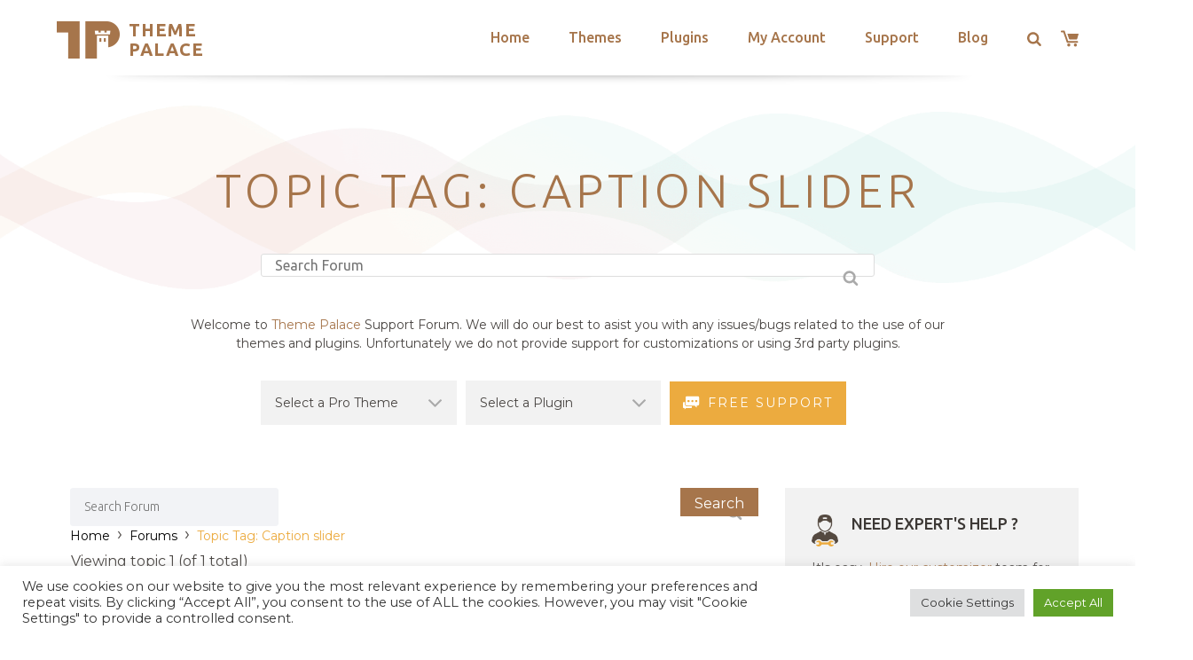

--- FILE ---
content_type: text/html; charset=utf-8
request_url: https://www.google.com/recaptcha/api2/anchor?ar=1&k=6LeXqEYpAAAAAKQkrwKYvQBNG0X_nGzd-mJL6MtL&co=aHR0cHM6Ly90aGVtZXBhbGFjZS5jb206NDQz&hl=en&v=PoyoqOPhxBO7pBk68S4YbpHZ&size=invisible&anchor-ms=20000&execute-ms=30000&cb=ekdy3j3u9a8g
body_size: 48884
content:
<!DOCTYPE HTML><html dir="ltr" lang="en"><head><meta http-equiv="Content-Type" content="text/html; charset=UTF-8">
<meta http-equiv="X-UA-Compatible" content="IE=edge">
<title>reCAPTCHA</title>
<style type="text/css">
/* cyrillic-ext */
@font-face {
  font-family: 'Roboto';
  font-style: normal;
  font-weight: 400;
  font-stretch: 100%;
  src: url(//fonts.gstatic.com/s/roboto/v48/KFO7CnqEu92Fr1ME7kSn66aGLdTylUAMa3GUBHMdazTgWw.woff2) format('woff2');
  unicode-range: U+0460-052F, U+1C80-1C8A, U+20B4, U+2DE0-2DFF, U+A640-A69F, U+FE2E-FE2F;
}
/* cyrillic */
@font-face {
  font-family: 'Roboto';
  font-style: normal;
  font-weight: 400;
  font-stretch: 100%;
  src: url(//fonts.gstatic.com/s/roboto/v48/KFO7CnqEu92Fr1ME7kSn66aGLdTylUAMa3iUBHMdazTgWw.woff2) format('woff2');
  unicode-range: U+0301, U+0400-045F, U+0490-0491, U+04B0-04B1, U+2116;
}
/* greek-ext */
@font-face {
  font-family: 'Roboto';
  font-style: normal;
  font-weight: 400;
  font-stretch: 100%;
  src: url(//fonts.gstatic.com/s/roboto/v48/KFO7CnqEu92Fr1ME7kSn66aGLdTylUAMa3CUBHMdazTgWw.woff2) format('woff2');
  unicode-range: U+1F00-1FFF;
}
/* greek */
@font-face {
  font-family: 'Roboto';
  font-style: normal;
  font-weight: 400;
  font-stretch: 100%;
  src: url(//fonts.gstatic.com/s/roboto/v48/KFO7CnqEu92Fr1ME7kSn66aGLdTylUAMa3-UBHMdazTgWw.woff2) format('woff2');
  unicode-range: U+0370-0377, U+037A-037F, U+0384-038A, U+038C, U+038E-03A1, U+03A3-03FF;
}
/* math */
@font-face {
  font-family: 'Roboto';
  font-style: normal;
  font-weight: 400;
  font-stretch: 100%;
  src: url(//fonts.gstatic.com/s/roboto/v48/KFO7CnqEu92Fr1ME7kSn66aGLdTylUAMawCUBHMdazTgWw.woff2) format('woff2');
  unicode-range: U+0302-0303, U+0305, U+0307-0308, U+0310, U+0312, U+0315, U+031A, U+0326-0327, U+032C, U+032F-0330, U+0332-0333, U+0338, U+033A, U+0346, U+034D, U+0391-03A1, U+03A3-03A9, U+03B1-03C9, U+03D1, U+03D5-03D6, U+03F0-03F1, U+03F4-03F5, U+2016-2017, U+2034-2038, U+203C, U+2040, U+2043, U+2047, U+2050, U+2057, U+205F, U+2070-2071, U+2074-208E, U+2090-209C, U+20D0-20DC, U+20E1, U+20E5-20EF, U+2100-2112, U+2114-2115, U+2117-2121, U+2123-214F, U+2190, U+2192, U+2194-21AE, U+21B0-21E5, U+21F1-21F2, U+21F4-2211, U+2213-2214, U+2216-22FF, U+2308-230B, U+2310, U+2319, U+231C-2321, U+2336-237A, U+237C, U+2395, U+239B-23B7, U+23D0, U+23DC-23E1, U+2474-2475, U+25AF, U+25B3, U+25B7, U+25BD, U+25C1, U+25CA, U+25CC, U+25FB, U+266D-266F, U+27C0-27FF, U+2900-2AFF, U+2B0E-2B11, U+2B30-2B4C, U+2BFE, U+3030, U+FF5B, U+FF5D, U+1D400-1D7FF, U+1EE00-1EEFF;
}
/* symbols */
@font-face {
  font-family: 'Roboto';
  font-style: normal;
  font-weight: 400;
  font-stretch: 100%;
  src: url(//fonts.gstatic.com/s/roboto/v48/KFO7CnqEu92Fr1ME7kSn66aGLdTylUAMaxKUBHMdazTgWw.woff2) format('woff2');
  unicode-range: U+0001-000C, U+000E-001F, U+007F-009F, U+20DD-20E0, U+20E2-20E4, U+2150-218F, U+2190, U+2192, U+2194-2199, U+21AF, U+21E6-21F0, U+21F3, U+2218-2219, U+2299, U+22C4-22C6, U+2300-243F, U+2440-244A, U+2460-24FF, U+25A0-27BF, U+2800-28FF, U+2921-2922, U+2981, U+29BF, U+29EB, U+2B00-2BFF, U+4DC0-4DFF, U+FFF9-FFFB, U+10140-1018E, U+10190-1019C, U+101A0, U+101D0-101FD, U+102E0-102FB, U+10E60-10E7E, U+1D2C0-1D2D3, U+1D2E0-1D37F, U+1F000-1F0FF, U+1F100-1F1AD, U+1F1E6-1F1FF, U+1F30D-1F30F, U+1F315, U+1F31C, U+1F31E, U+1F320-1F32C, U+1F336, U+1F378, U+1F37D, U+1F382, U+1F393-1F39F, U+1F3A7-1F3A8, U+1F3AC-1F3AF, U+1F3C2, U+1F3C4-1F3C6, U+1F3CA-1F3CE, U+1F3D4-1F3E0, U+1F3ED, U+1F3F1-1F3F3, U+1F3F5-1F3F7, U+1F408, U+1F415, U+1F41F, U+1F426, U+1F43F, U+1F441-1F442, U+1F444, U+1F446-1F449, U+1F44C-1F44E, U+1F453, U+1F46A, U+1F47D, U+1F4A3, U+1F4B0, U+1F4B3, U+1F4B9, U+1F4BB, U+1F4BF, U+1F4C8-1F4CB, U+1F4D6, U+1F4DA, U+1F4DF, U+1F4E3-1F4E6, U+1F4EA-1F4ED, U+1F4F7, U+1F4F9-1F4FB, U+1F4FD-1F4FE, U+1F503, U+1F507-1F50B, U+1F50D, U+1F512-1F513, U+1F53E-1F54A, U+1F54F-1F5FA, U+1F610, U+1F650-1F67F, U+1F687, U+1F68D, U+1F691, U+1F694, U+1F698, U+1F6AD, U+1F6B2, U+1F6B9-1F6BA, U+1F6BC, U+1F6C6-1F6CF, U+1F6D3-1F6D7, U+1F6E0-1F6EA, U+1F6F0-1F6F3, U+1F6F7-1F6FC, U+1F700-1F7FF, U+1F800-1F80B, U+1F810-1F847, U+1F850-1F859, U+1F860-1F887, U+1F890-1F8AD, U+1F8B0-1F8BB, U+1F8C0-1F8C1, U+1F900-1F90B, U+1F93B, U+1F946, U+1F984, U+1F996, U+1F9E9, U+1FA00-1FA6F, U+1FA70-1FA7C, U+1FA80-1FA89, U+1FA8F-1FAC6, U+1FACE-1FADC, U+1FADF-1FAE9, U+1FAF0-1FAF8, U+1FB00-1FBFF;
}
/* vietnamese */
@font-face {
  font-family: 'Roboto';
  font-style: normal;
  font-weight: 400;
  font-stretch: 100%;
  src: url(//fonts.gstatic.com/s/roboto/v48/KFO7CnqEu92Fr1ME7kSn66aGLdTylUAMa3OUBHMdazTgWw.woff2) format('woff2');
  unicode-range: U+0102-0103, U+0110-0111, U+0128-0129, U+0168-0169, U+01A0-01A1, U+01AF-01B0, U+0300-0301, U+0303-0304, U+0308-0309, U+0323, U+0329, U+1EA0-1EF9, U+20AB;
}
/* latin-ext */
@font-face {
  font-family: 'Roboto';
  font-style: normal;
  font-weight: 400;
  font-stretch: 100%;
  src: url(//fonts.gstatic.com/s/roboto/v48/KFO7CnqEu92Fr1ME7kSn66aGLdTylUAMa3KUBHMdazTgWw.woff2) format('woff2');
  unicode-range: U+0100-02BA, U+02BD-02C5, U+02C7-02CC, U+02CE-02D7, U+02DD-02FF, U+0304, U+0308, U+0329, U+1D00-1DBF, U+1E00-1E9F, U+1EF2-1EFF, U+2020, U+20A0-20AB, U+20AD-20C0, U+2113, U+2C60-2C7F, U+A720-A7FF;
}
/* latin */
@font-face {
  font-family: 'Roboto';
  font-style: normal;
  font-weight: 400;
  font-stretch: 100%;
  src: url(//fonts.gstatic.com/s/roboto/v48/KFO7CnqEu92Fr1ME7kSn66aGLdTylUAMa3yUBHMdazQ.woff2) format('woff2');
  unicode-range: U+0000-00FF, U+0131, U+0152-0153, U+02BB-02BC, U+02C6, U+02DA, U+02DC, U+0304, U+0308, U+0329, U+2000-206F, U+20AC, U+2122, U+2191, U+2193, U+2212, U+2215, U+FEFF, U+FFFD;
}
/* cyrillic-ext */
@font-face {
  font-family: 'Roboto';
  font-style: normal;
  font-weight: 500;
  font-stretch: 100%;
  src: url(//fonts.gstatic.com/s/roboto/v48/KFO7CnqEu92Fr1ME7kSn66aGLdTylUAMa3GUBHMdazTgWw.woff2) format('woff2');
  unicode-range: U+0460-052F, U+1C80-1C8A, U+20B4, U+2DE0-2DFF, U+A640-A69F, U+FE2E-FE2F;
}
/* cyrillic */
@font-face {
  font-family: 'Roboto';
  font-style: normal;
  font-weight: 500;
  font-stretch: 100%;
  src: url(//fonts.gstatic.com/s/roboto/v48/KFO7CnqEu92Fr1ME7kSn66aGLdTylUAMa3iUBHMdazTgWw.woff2) format('woff2');
  unicode-range: U+0301, U+0400-045F, U+0490-0491, U+04B0-04B1, U+2116;
}
/* greek-ext */
@font-face {
  font-family: 'Roboto';
  font-style: normal;
  font-weight: 500;
  font-stretch: 100%;
  src: url(//fonts.gstatic.com/s/roboto/v48/KFO7CnqEu92Fr1ME7kSn66aGLdTylUAMa3CUBHMdazTgWw.woff2) format('woff2');
  unicode-range: U+1F00-1FFF;
}
/* greek */
@font-face {
  font-family: 'Roboto';
  font-style: normal;
  font-weight: 500;
  font-stretch: 100%;
  src: url(//fonts.gstatic.com/s/roboto/v48/KFO7CnqEu92Fr1ME7kSn66aGLdTylUAMa3-UBHMdazTgWw.woff2) format('woff2');
  unicode-range: U+0370-0377, U+037A-037F, U+0384-038A, U+038C, U+038E-03A1, U+03A3-03FF;
}
/* math */
@font-face {
  font-family: 'Roboto';
  font-style: normal;
  font-weight: 500;
  font-stretch: 100%;
  src: url(//fonts.gstatic.com/s/roboto/v48/KFO7CnqEu92Fr1ME7kSn66aGLdTylUAMawCUBHMdazTgWw.woff2) format('woff2');
  unicode-range: U+0302-0303, U+0305, U+0307-0308, U+0310, U+0312, U+0315, U+031A, U+0326-0327, U+032C, U+032F-0330, U+0332-0333, U+0338, U+033A, U+0346, U+034D, U+0391-03A1, U+03A3-03A9, U+03B1-03C9, U+03D1, U+03D5-03D6, U+03F0-03F1, U+03F4-03F5, U+2016-2017, U+2034-2038, U+203C, U+2040, U+2043, U+2047, U+2050, U+2057, U+205F, U+2070-2071, U+2074-208E, U+2090-209C, U+20D0-20DC, U+20E1, U+20E5-20EF, U+2100-2112, U+2114-2115, U+2117-2121, U+2123-214F, U+2190, U+2192, U+2194-21AE, U+21B0-21E5, U+21F1-21F2, U+21F4-2211, U+2213-2214, U+2216-22FF, U+2308-230B, U+2310, U+2319, U+231C-2321, U+2336-237A, U+237C, U+2395, U+239B-23B7, U+23D0, U+23DC-23E1, U+2474-2475, U+25AF, U+25B3, U+25B7, U+25BD, U+25C1, U+25CA, U+25CC, U+25FB, U+266D-266F, U+27C0-27FF, U+2900-2AFF, U+2B0E-2B11, U+2B30-2B4C, U+2BFE, U+3030, U+FF5B, U+FF5D, U+1D400-1D7FF, U+1EE00-1EEFF;
}
/* symbols */
@font-face {
  font-family: 'Roboto';
  font-style: normal;
  font-weight: 500;
  font-stretch: 100%;
  src: url(//fonts.gstatic.com/s/roboto/v48/KFO7CnqEu92Fr1ME7kSn66aGLdTylUAMaxKUBHMdazTgWw.woff2) format('woff2');
  unicode-range: U+0001-000C, U+000E-001F, U+007F-009F, U+20DD-20E0, U+20E2-20E4, U+2150-218F, U+2190, U+2192, U+2194-2199, U+21AF, U+21E6-21F0, U+21F3, U+2218-2219, U+2299, U+22C4-22C6, U+2300-243F, U+2440-244A, U+2460-24FF, U+25A0-27BF, U+2800-28FF, U+2921-2922, U+2981, U+29BF, U+29EB, U+2B00-2BFF, U+4DC0-4DFF, U+FFF9-FFFB, U+10140-1018E, U+10190-1019C, U+101A0, U+101D0-101FD, U+102E0-102FB, U+10E60-10E7E, U+1D2C0-1D2D3, U+1D2E0-1D37F, U+1F000-1F0FF, U+1F100-1F1AD, U+1F1E6-1F1FF, U+1F30D-1F30F, U+1F315, U+1F31C, U+1F31E, U+1F320-1F32C, U+1F336, U+1F378, U+1F37D, U+1F382, U+1F393-1F39F, U+1F3A7-1F3A8, U+1F3AC-1F3AF, U+1F3C2, U+1F3C4-1F3C6, U+1F3CA-1F3CE, U+1F3D4-1F3E0, U+1F3ED, U+1F3F1-1F3F3, U+1F3F5-1F3F7, U+1F408, U+1F415, U+1F41F, U+1F426, U+1F43F, U+1F441-1F442, U+1F444, U+1F446-1F449, U+1F44C-1F44E, U+1F453, U+1F46A, U+1F47D, U+1F4A3, U+1F4B0, U+1F4B3, U+1F4B9, U+1F4BB, U+1F4BF, U+1F4C8-1F4CB, U+1F4D6, U+1F4DA, U+1F4DF, U+1F4E3-1F4E6, U+1F4EA-1F4ED, U+1F4F7, U+1F4F9-1F4FB, U+1F4FD-1F4FE, U+1F503, U+1F507-1F50B, U+1F50D, U+1F512-1F513, U+1F53E-1F54A, U+1F54F-1F5FA, U+1F610, U+1F650-1F67F, U+1F687, U+1F68D, U+1F691, U+1F694, U+1F698, U+1F6AD, U+1F6B2, U+1F6B9-1F6BA, U+1F6BC, U+1F6C6-1F6CF, U+1F6D3-1F6D7, U+1F6E0-1F6EA, U+1F6F0-1F6F3, U+1F6F7-1F6FC, U+1F700-1F7FF, U+1F800-1F80B, U+1F810-1F847, U+1F850-1F859, U+1F860-1F887, U+1F890-1F8AD, U+1F8B0-1F8BB, U+1F8C0-1F8C1, U+1F900-1F90B, U+1F93B, U+1F946, U+1F984, U+1F996, U+1F9E9, U+1FA00-1FA6F, U+1FA70-1FA7C, U+1FA80-1FA89, U+1FA8F-1FAC6, U+1FACE-1FADC, U+1FADF-1FAE9, U+1FAF0-1FAF8, U+1FB00-1FBFF;
}
/* vietnamese */
@font-face {
  font-family: 'Roboto';
  font-style: normal;
  font-weight: 500;
  font-stretch: 100%;
  src: url(//fonts.gstatic.com/s/roboto/v48/KFO7CnqEu92Fr1ME7kSn66aGLdTylUAMa3OUBHMdazTgWw.woff2) format('woff2');
  unicode-range: U+0102-0103, U+0110-0111, U+0128-0129, U+0168-0169, U+01A0-01A1, U+01AF-01B0, U+0300-0301, U+0303-0304, U+0308-0309, U+0323, U+0329, U+1EA0-1EF9, U+20AB;
}
/* latin-ext */
@font-face {
  font-family: 'Roboto';
  font-style: normal;
  font-weight: 500;
  font-stretch: 100%;
  src: url(//fonts.gstatic.com/s/roboto/v48/KFO7CnqEu92Fr1ME7kSn66aGLdTylUAMa3KUBHMdazTgWw.woff2) format('woff2');
  unicode-range: U+0100-02BA, U+02BD-02C5, U+02C7-02CC, U+02CE-02D7, U+02DD-02FF, U+0304, U+0308, U+0329, U+1D00-1DBF, U+1E00-1E9F, U+1EF2-1EFF, U+2020, U+20A0-20AB, U+20AD-20C0, U+2113, U+2C60-2C7F, U+A720-A7FF;
}
/* latin */
@font-face {
  font-family: 'Roboto';
  font-style: normal;
  font-weight: 500;
  font-stretch: 100%;
  src: url(//fonts.gstatic.com/s/roboto/v48/KFO7CnqEu92Fr1ME7kSn66aGLdTylUAMa3yUBHMdazQ.woff2) format('woff2');
  unicode-range: U+0000-00FF, U+0131, U+0152-0153, U+02BB-02BC, U+02C6, U+02DA, U+02DC, U+0304, U+0308, U+0329, U+2000-206F, U+20AC, U+2122, U+2191, U+2193, U+2212, U+2215, U+FEFF, U+FFFD;
}
/* cyrillic-ext */
@font-face {
  font-family: 'Roboto';
  font-style: normal;
  font-weight: 900;
  font-stretch: 100%;
  src: url(//fonts.gstatic.com/s/roboto/v48/KFO7CnqEu92Fr1ME7kSn66aGLdTylUAMa3GUBHMdazTgWw.woff2) format('woff2');
  unicode-range: U+0460-052F, U+1C80-1C8A, U+20B4, U+2DE0-2DFF, U+A640-A69F, U+FE2E-FE2F;
}
/* cyrillic */
@font-face {
  font-family: 'Roboto';
  font-style: normal;
  font-weight: 900;
  font-stretch: 100%;
  src: url(//fonts.gstatic.com/s/roboto/v48/KFO7CnqEu92Fr1ME7kSn66aGLdTylUAMa3iUBHMdazTgWw.woff2) format('woff2');
  unicode-range: U+0301, U+0400-045F, U+0490-0491, U+04B0-04B1, U+2116;
}
/* greek-ext */
@font-face {
  font-family: 'Roboto';
  font-style: normal;
  font-weight: 900;
  font-stretch: 100%;
  src: url(//fonts.gstatic.com/s/roboto/v48/KFO7CnqEu92Fr1ME7kSn66aGLdTylUAMa3CUBHMdazTgWw.woff2) format('woff2');
  unicode-range: U+1F00-1FFF;
}
/* greek */
@font-face {
  font-family: 'Roboto';
  font-style: normal;
  font-weight: 900;
  font-stretch: 100%;
  src: url(//fonts.gstatic.com/s/roboto/v48/KFO7CnqEu92Fr1ME7kSn66aGLdTylUAMa3-UBHMdazTgWw.woff2) format('woff2');
  unicode-range: U+0370-0377, U+037A-037F, U+0384-038A, U+038C, U+038E-03A1, U+03A3-03FF;
}
/* math */
@font-face {
  font-family: 'Roboto';
  font-style: normal;
  font-weight: 900;
  font-stretch: 100%;
  src: url(//fonts.gstatic.com/s/roboto/v48/KFO7CnqEu92Fr1ME7kSn66aGLdTylUAMawCUBHMdazTgWw.woff2) format('woff2');
  unicode-range: U+0302-0303, U+0305, U+0307-0308, U+0310, U+0312, U+0315, U+031A, U+0326-0327, U+032C, U+032F-0330, U+0332-0333, U+0338, U+033A, U+0346, U+034D, U+0391-03A1, U+03A3-03A9, U+03B1-03C9, U+03D1, U+03D5-03D6, U+03F0-03F1, U+03F4-03F5, U+2016-2017, U+2034-2038, U+203C, U+2040, U+2043, U+2047, U+2050, U+2057, U+205F, U+2070-2071, U+2074-208E, U+2090-209C, U+20D0-20DC, U+20E1, U+20E5-20EF, U+2100-2112, U+2114-2115, U+2117-2121, U+2123-214F, U+2190, U+2192, U+2194-21AE, U+21B0-21E5, U+21F1-21F2, U+21F4-2211, U+2213-2214, U+2216-22FF, U+2308-230B, U+2310, U+2319, U+231C-2321, U+2336-237A, U+237C, U+2395, U+239B-23B7, U+23D0, U+23DC-23E1, U+2474-2475, U+25AF, U+25B3, U+25B7, U+25BD, U+25C1, U+25CA, U+25CC, U+25FB, U+266D-266F, U+27C0-27FF, U+2900-2AFF, U+2B0E-2B11, U+2B30-2B4C, U+2BFE, U+3030, U+FF5B, U+FF5D, U+1D400-1D7FF, U+1EE00-1EEFF;
}
/* symbols */
@font-face {
  font-family: 'Roboto';
  font-style: normal;
  font-weight: 900;
  font-stretch: 100%;
  src: url(//fonts.gstatic.com/s/roboto/v48/KFO7CnqEu92Fr1ME7kSn66aGLdTylUAMaxKUBHMdazTgWw.woff2) format('woff2');
  unicode-range: U+0001-000C, U+000E-001F, U+007F-009F, U+20DD-20E0, U+20E2-20E4, U+2150-218F, U+2190, U+2192, U+2194-2199, U+21AF, U+21E6-21F0, U+21F3, U+2218-2219, U+2299, U+22C4-22C6, U+2300-243F, U+2440-244A, U+2460-24FF, U+25A0-27BF, U+2800-28FF, U+2921-2922, U+2981, U+29BF, U+29EB, U+2B00-2BFF, U+4DC0-4DFF, U+FFF9-FFFB, U+10140-1018E, U+10190-1019C, U+101A0, U+101D0-101FD, U+102E0-102FB, U+10E60-10E7E, U+1D2C0-1D2D3, U+1D2E0-1D37F, U+1F000-1F0FF, U+1F100-1F1AD, U+1F1E6-1F1FF, U+1F30D-1F30F, U+1F315, U+1F31C, U+1F31E, U+1F320-1F32C, U+1F336, U+1F378, U+1F37D, U+1F382, U+1F393-1F39F, U+1F3A7-1F3A8, U+1F3AC-1F3AF, U+1F3C2, U+1F3C4-1F3C6, U+1F3CA-1F3CE, U+1F3D4-1F3E0, U+1F3ED, U+1F3F1-1F3F3, U+1F3F5-1F3F7, U+1F408, U+1F415, U+1F41F, U+1F426, U+1F43F, U+1F441-1F442, U+1F444, U+1F446-1F449, U+1F44C-1F44E, U+1F453, U+1F46A, U+1F47D, U+1F4A3, U+1F4B0, U+1F4B3, U+1F4B9, U+1F4BB, U+1F4BF, U+1F4C8-1F4CB, U+1F4D6, U+1F4DA, U+1F4DF, U+1F4E3-1F4E6, U+1F4EA-1F4ED, U+1F4F7, U+1F4F9-1F4FB, U+1F4FD-1F4FE, U+1F503, U+1F507-1F50B, U+1F50D, U+1F512-1F513, U+1F53E-1F54A, U+1F54F-1F5FA, U+1F610, U+1F650-1F67F, U+1F687, U+1F68D, U+1F691, U+1F694, U+1F698, U+1F6AD, U+1F6B2, U+1F6B9-1F6BA, U+1F6BC, U+1F6C6-1F6CF, U+1F6D3-1F6D7, U+1F6E0-1F6EA, U+1F6F0-1F6F3, U+1F6F7-1F6FC, U+1F700-1F7FF, U+1F800-1F80B, U+1F810-1F847, U+1F850-1F859, U+1F860-1F887, U+1F890-1F8AD, U+1F8B0-1F8BB, U+1F8C0-1F8C1, U+1F900-1F90B, U+1F93B, U+1F946, U+1F984, U+1F996, U+1F9E9, U+1FA00-1FA6F, U+1FA70-1FA7C, U+1FA80-1FA89, U+1FA8F-1FAC6, U+1FACE-1FADC, U+1FADF-1FAE9, U+1FAF0-1FAF8, U+1FB00-1FBFF;
}
/* vietnamese */
@font-face {
  font-family: 'Roboto';
  font-style: normal;
  font-weight: 900;
  font-stretch: 100%;
  src: url(//fonts.gstatic.com/s/roboto/v48/KFO7CnqEu92Fr1ME7kSn66aGLdTylUAMa3OUBHMdazTgWw.woff2) format('woff2');
  unicode-range: U+0102-0103, U+0110-0111, U+0128-0129, U+0168-0169, U+01A0-01A1, U+01AF-01B0, U+0300-0301, U+0303-0304, U+0308-0309, U+0323, U+0329, U+1EA0-1EF9, U+20AB;
}
/* latin-ext */
@font-face {
  font-family: 'Roboto';
  font-style: normal;
  font-weight: 900;
  font-stretch: 100%;
  src: url(//fonts.gstatic.com/s/roboto/v48/KFO7CnqEu92Fr1ME7kSn66aGLdTylUAMa3KUBHMdazTgWw.woff2) format('woff2');
  unicode-range: U+0100-02BA, U+02BD-02C5, U+02C7-02CC, U+02CE-02D7, U+02DD-02FF, U+0304, U+0308, U+0329, U+1D00-1DBF, U+1E00-1E9F, U+1EF2-1EFF, U+2020, U+20A0-20AB, U+20AD-20C0, U+2113, U+2C60-2C7F, U+A720-A7FF;
}
/* latin */
@font-face {
  font-family: 'Roboto';
  font-style: normal;
  font-weight: 900;
  font-stretch: 100%;
  src: url(//fonts.gstatic.com/s/roboto/v48/KFO7CnqEu92Fr1ME7kSn66aGLdTylUAMa3yUBHMdazQ.woff2) format('woff2');
  unicode-range: U+0000-00FF, U+0131, U+0152-0153, U+02BB-02BC, U+02C6, U+02DA, U+02DC, U+0304, U+0308, U+0329, U+2000-206F, U+20AC, U+2122, U+2191, U+2193, U+2212, U+2215, U+FEFF, U+FFFD;
}

</style>
<link rel="stylesheet" type="text/css" href="https://www.gstatic.com/recaptcha/releases/PoyoqOPhxBO7pBk68S4YbpHZ/styles__ltr.css">
<script nonce="HFEbanIExEBFV-zGhTuqiQ" type="text/javascript">window['__recaptcha_api'] = 'https://www.google.com/recaptcha/api2/';</script>
<script type="text/javascript" src="https://www.gstatic.com/recaptcha/releases/PoyoqOPhxBO7pBk68S4YbpHZ/recaptcha__en.js" nonce="HFEbanIExEBFV-zGhTuqiQ">
      
    </script></head>
<body><div id="rc-anchor-alert" class="rc-anchor-alert"></div>
<input type="hidden" id="recaptcha-token" value="[base64]">
<script type="text/javascript" nonce="HFEbanIExEBFV-zGhTuqiQ">
      recaptcha.anchor.Main.init("[\x22ainput\x22,[\x22bgdata\x22,\x22\x22,\[base64]/[base64]/[base64]/KE4oMTI0LHYsdi5HKSxMWihsLHYpKTpOKDEyNCx2LGwpLFYpLHYpLFQpKSxGKDE3MSx2KX0scjc9ZnVuY3Rpb24obCl7cmV0dXJuIGx9LEM9ZnVuY3Rpb24obCxWLHYpe04odixsLFYpLFZbYWtdPTI3OTZ9LG49ZnVuY3Rpb24obCxWKXtWLlg9KChWLlg/[base64]/[base64]/[base64]/[base64]/[base64]/[base64]/[base64]/[base64]/[base64]/[base64]/[base64]\\u003d\x22,\[base64]\\u003d\\u003d\x22,\x22fcKxTMOGGMKrwpLCtMOgUlFQw5Isw5UKwpDCnkrCksK8KsO9w6vDnzQbwqFewpNzwp1XwrzDulLDgmTCoXtvw7LCvcOFwr3DvU7CpMOFw6vDuV/CsQzCoynDscOvQ0bDvxzDusOgwpvCscKkPsKORcK/AMOQH8Osw4TCocOWwpXCmmQJMDQ7ZnBCSMKFGMOtw5LDh8Orwopkwr3DrWIVEcKORRxzO8OLd3JWw7Y7wpU/[base64]/[base64]/[base64]/wpYiXsKiYyXCrcKPwpDDksOuNcONVyDDicK4w6fCrxjDr8Kew7NPw74Qwo/DvsKBw5kZFCEQTMKnw5A7w6HCqDc/wqAeXcOmw7ELwrIxGMO6R8KAw5LDs8KicMKCwqQPw6LDtcKQBgkHOsK3MCbCqsOiwplrw4hhwokQworDmsOndcKyw57Cp8K/wrgVc2rDqcK5w5LCpcKpMDBIw5fDhcKhGWHCiMO5wojDncOnw7PCpsO7w4MMw4vCs8K2ecOkUsO2BAPDsEPClsKrSD/Ch8OGwq7DrcO3G3MnK3Qiw7VVwrRDw6ZXwp5uGlPChGPDkCPCkFIHS8ObLSYjwoESwp3DjTzCmsO2wrBoc8KTUSzDuCPChsKWclLCnW/CuBssScO2SGEoSnjDiMOVw6M+wrM/ccOOw4PClkTDvsOEw4gewp3CrHbDsBcjYjLCmE8aX8KZK8K2H8OIbMOkM8OYE0/DksKdEsOJw7fDk8K6C8KDw51uLVvChV3DtzvCnMOgw71/PU/ChxzCqnR2wr5/w7Fxw4dRXltWwoczMMOFw695woFaJHXCjcOow6DDg8OSwowlOyTDnjhvMMOGf8Odwo4gwrXCqMO0G8O8w7DDgWTDoSfCiWDCgWLCvsKmMX/DrjpPZn/CsMORwozDhcK+wonDh8OVwq/DnxlvdzhMwpbDmRlCYlg5EnoZUsOMwpzChTpOwpXDgQozwqxvfMKlKMOdwpPCl8OSdCHDhcKZIVIAwqfCh8OSXAsEw45MRcOCwqXDhcOfwpENw7tQw63CoMKzO8OEK3gob8OmwogRwrLCjsKhesO/wo/DgHDDgMKNYMKJY8Kfw7dXw7XDhSxKwpTDi8KXw6rDnVDCu8ORXsKCNlliBR8+VTM6w4NdfMKNfMO4w5fCh8O9w4bDjQHDhcKcKE7Cg3LCtsOywq5zGRcXwrx0w7Jpw7vChMO9w5jDjcKse8OmI1s/w4MPwr51wrQ7w4nDrcOjKCrCuMKFS1zCjG3DqR/[base64]/DtMK5KMKyw7LDs8O4bMO0w4Ymw7/DncOPw75/CG7CiMOhw6ZfXMOJQHfDq8OKVgfCsz0wdMOxOn/DtBBKWcO7CMOtUMKjR2Y/UQ47w57Dk1wywogdNsO/wpXCrcOhwqRYwq86wqXCscOFecOhw6xENxnDvcOefcOewrtJwo0CwozDmsK3wowFw4/[base64]/wpdGw7sRTDnCh8KVwq8Ywq9ZMmU0w5wxG8Orw53Dvw9WHcONf8KsGsKTw4nDrMOaA8KXB8Krw6XChS3Dnk7CkwfCnsKCwoHCksK9EXvDvnFxW8O/[base64]/DtMO3wrQ8w7Eyw7bClgE6R8K2Nw1FbWrCvsKfBjMhwoDDjMKqJMOgw6DCtRI/[base64]/S8O1cAfCh0JcSMO2IUDDjDBYCcOHdsONwr5CC8OycMO+aMOhw6kzVhI+dDrCtmzCoDfDtV9uDVHDicKdwq7CucOyPQzCphTCgsOYw5PDuSrDgsKIw5tUUzrCsGlENwXCqcKkMEZ+w6HCt8K8dRJlFMKcE1zDn8KgH1XDvMKfwq9wCj8BIMO9PMKWTBRkNhzDvG/CmDo8w67DosKkwrNOeTrCpW8BH8KPw4LDrDnDpWbDmcK3YMKDw6k9FsKvZEJ/w5hJOMOpERpcwovDt0wKXjxGw7fDq0wkwrIWw6AbJEMMVMO9wqFjw41qasKsw58GB8KSBMKePQXDq8OsQg1Kw6zDmcOjYRgtPSvDlcOyw5p/Bxg1w4s2wo7DqsKjacOUwrsvw4fDq3TDh8KlwrbDocOkVsOpdsO/w57DqsKSUcKlRsKDwobDqWfDrkfCvWxUTiLDmcOZw6rDiTTCjcKKwq5Qw43DikcQw5HCpzo7LsOmdXzDrxnDii/DuWXCpcKgw5J9SMKRW8K7NsKFFsKYwrXCrsKNw7p8w7pDw4doXmvDvXzDu8KmPsOUw6EKwqfCumrDvMKbCiswZ8OvKcKOfTHCocOBMxkgN8O4w4JLEk3DiQ1JwppFesKwIEc2w4DDjUrDpcO6wptbEsOXwqjCsXQMw5piS8OxGkPClVjDmEYyZRrDqcO/w73DnDUFZG8zGsKCwrkxw6pEwqDDo2dkehrCshLCq8KYVRPDgsOVwpQSw5ERwrA4wr9ofsOfN2oZfMK/[base64]/[base64]/DpsOuwoDCtcO3GMO2WcKRCsOLw4vCh2jDoEp4wr3Cq0hsDTZWwpwndmEFwpnCjETDkcKbCcOLKsKOLsOow7TCpcO9fcO1wqTDucOhXMOXwq3DlcKVIGfDqgXDryTDkU9iKy5Fw5PCsDbClMOPwr3Ck8OJwpY8acKFwqw7NCZzw6psw4JPw6fDgQEKw5XCjRtVQsO/wrbCh8OEdlbDlcOUFsOoOsK4Di8uQW3CjMKSCsKKwpRiwrjCki03w7kqw5fCssODQ11uQgkowoXDqT3Cp2vCnW/DosO/QMKzw47Dlz/Do8OERhzDpxFww5IgQcKJwpvDpMOvHsO2wqHCmsK5IT/CpknCkFfClHnDqUMMw4YZW8OcHsKqw4YOTsKxwr/CjcO6w7YJIXHDuMKdOmxADsOLasK+ZXrCuDTCgMObw55aPxvDgCNYwqQiMsO8cEtXwrrCtMOOKMKLw6DClwRSLMKoRlUqe8KpRWDDgcKEcWfDlMKJwqNIZsKGw6jDnsO3I3IKaDrDv3seScK6ZBjCpMOWwrfCiMOhGMKAwpZxSMK/UsKDE08WABjDkCVCw4UKwrrDkMO9JcKPdcOffVF6QDTCkAwuwqrCr0bDtwd/[base64]/[base64]/Dqiosw61mwofDjMO8w5jCiXLCssKWJ8OhwrPCjcK/XSXDqcOhwrfClgPClV4dw5LDgzABw59TfjLCiMOEwpTDg1HDkHDCncKSwrNsw6AQw7M7wqYZwr7DuDIyF8OEbMOhw7vCkSVww5RawpI/DMOawrTCi2zCnsKcAcOeUMKNwprDolzDrxdawpXCmsOLwoQ3wqlww5fCp8OQb1zDnUtdPHPCuijDniPCuyoVfh/Cs8OCJRN7w5XCukLDocKNBsKxE1orUMOeWcK6w6bCoXvCh8KVS8OBw5PCt8OSw5gZIQDCqMOzw7xSw4/DnMOZDMOZRcKVwpfCiMOpwqI2aMOMPcKcF8OuwrMYw7leXl9ddSTClsKvJ0LDucK2w7Ayw7bDosOYWGbDgHlbwr/DrCIzL2gnDMK8ZsK1UmMGw43CsmVrw5rCgiAcCMKWaBfDrMOBwpU6wqlKwpM3w4/[base64]/[base64]/DlcK6w6Fuw7LClMOiEsKAA8KGPMKEFWNOwqDCgGfDhyHDvgnDs0jCjcKRfcO/GFpgME9Ra8Oqw6MRwpE5f8KIw7DCqkZ7WjNXw5XDiD8LRGzCpBQVwrrDnBY/CMKkR8KXwp7DmGJhwp0uw6XDgsK3w5LCqxRKw5wRw7Q8wpDDgzUBw41EKX1LwpAVT8Orw6LDlQAKw7Uve8ObwrXCq8KwwovCmUohE3g5Sx7Cq8KmJmfCrh9gWsOzJMODwoMxw5/Di8OxDm5KfMKtdcOnbsOpw7U2wrDDn8OlPcKEccO+w5kwADlowoUtwrh3fToLA3PCt8KgbGzDmsKTwrvCiD3DtcKLworDiBc7BUMNwpbDq8OBEzo6wrtaaX94BwHDoFIhwo7CnMO7HUIJQ0Ynw5vCiA7CqB/CvcKew7TDmkR0woZmw7oAcsOrw4LDgSA6wrtwW2xGw4x1KcOPIUzDvxQXwqwXwqPCuAl/[base64]/CoCY/w4sCw60xwoEmw4Q9w607wo00w7DCqijCvgVEw5bDi0BXKzAYGFQTwoBFH3ARbUXCqcO7w4/[base64]/VMKbMsOnwpwKwokSfsKowposw4TCugc3WyQywofCn0rDs8KBPXvChMKvwqA2wpbCoQLDgBscw7UJAsK2wpsvwpVnJWzCkcK2w44pwqfDghHChGssC1/DssO9KgU3w5kAwoRcVBHCmz3Dp8KJw6AEw6vDr14kw40Kw5NEJWXCpsOZwq4swr1LwpFIwokSw6I/wpBHMUU7w5zDulzDqsOewoPCv3F9QMOsw5zCmMKxdXFLTwzCvsKDOXfDscOoasOVwq3CoSxFBcKjw6Z5AcO/[base64]/ChFbDo3rCg8KcKHLDvEkYdsO2w687CsKWaMOTw5Aaw4zDtXvDvgg5w6bCq8OEw4svesK6OCgwAcONBH7CkSbDnMOyQj1EUMKORiUiwplRb1HDtgswBlbCvMKIwoo6S0TCgVrChUDDihMjw497woXDnMKkwqXCi8Krw6HDkU/[base64]/CrR1YesKZwqTCoUcGQm1pw5PDsMKDLsO3wqvCqFRNG8KDGlXDrEzCoWEFw6kaDsO4RMOvw57CvTfDonIYFcOuwphndMOMw7zDkcK6wptNDEs2wojCqcOoYD93SSTCshQHMsKYcMKBekZdw7zDpDrDuMKhQ8OsW8KiZcOuRMKJCsORwoMKwqFpfUPDhgk7a2/Cl3XCvS0pw5FtUmplcwMoDQzCmMKvYsO9FMK/w6fCogPCrSTCr8Ocw5jDii8XworCp8K/[base64]/CucO1JUHDrC3Cl1LDksOwwqnDsT/[base64]/Ch3PDlMO7wrpzw5/DpcOew6jCuQDDvsK0w74AFMOXbDHCjcOOw4Z/[base64]/CuWcaFsOzw44jR8OTwr/Cm1E1wp3ClFPCrcKdNGHCnMOOEmgzw5Fxw5l8w6QZfMKJScKkFgDCoMK6NMKMTnFHVMKxw7Usw7xwbMO6ST5qwr7CiX1xHMKvcAjDnHbCuMOew67CqVceesK9Q8O+eivDt8KRKwDDp8KYYkzChcOOGn/CkcOfFS/[base64]/wqTCnCDCixHCvcKKAcKiw5J+woXCkHUxGT4QwrbCjxrDnsKmw5/CjXUAwpUdw6NiTsOawpfDlMO6MsK7wp9Uwqtmw5IlcUp2MlbCknbDtVjDtMOnMMKjHnkGw4Q0BsOTd1R+wr/DqMOHdnDDrcOSRDlFVcK+XsObNVbDkW0Lw4B8M3HDqhcOF0/CjcK4C8ODwpjDnEgNwoEDw5sww6XDpjMmwqHDscOiw7VOwoHDtMODw7obUMKewoXDuD0AR8K8LcK7EgMfw5x9VTjDgsK/YsKTw7Uka8KSflzDjEDCmMK7woHCmcOhwolwf8Oxe8Kkw5PDrcKYw5s9w4TDtgzDtsO+wp8rES53JU0PwqvDssOabcO+XsOyIiLCkH/DtcKAw79WwqY8VsKvZh1NwrrCksOvaitfMy/CmMKNFXrDmFZIbsOkEMKhVwIvwq7Dl8ODw7PDiiQdHsOQw77CnMK0w4c1w5Z2w49Lwr/[base64]/Ci8KoecOzbsOYw6rCoxNFwpUIwpoZVsOLNxHDp8Ktw47ChmDDncO/wpjCs8OwbzR2w4bCvMKEw6vDm09rwrt/WcOSwr0eDMOvwqBJwpRhRGADdXHDgB5mOVJUw6w9woLDgsOqw5bDqFBiw4hUwoAWYXMIwqzCj8OxW8KOAsK7Z8KoXFY0wrJkw7jDolHDszfCk2pjAsKdwrwqEcODw7cpwrnDh2fCvkExwo/Dg8K4w73CgsOLUsOMwo3DlsKkwpdTZ8OyWAZow6rCk8Ovw6zChlsOWyIPF8KfH0zCtcKReh3Dm8KYw7/DnMKHwpvCtcOTGcKtw6PDpsO7MsOodMKPw5A9U3fDvHpLQsK1w6vDksKbccO/ccKqw44FCE3CgxfCgjNaAhJwc3p8P1suwpkXw7svwrLCi8K6CsKpw5bDvlZaHHcHB8KWaTnDgsKsw7XCpsKneWHCgcOwBVDDscKsNlzDhjpOwqTCpWgdwrfCsR4FOBrDu8OVN1YfcQdEwr3Dkl5mCCQSwqVvB8KEwrAuW8Kwwpwfw4IlbsOgwo/DuVgqwpjDqjXCh8OgbTjDs8K4fcOtfMKdwobCh8KMA04xw7HDrSJOHcK1wpAITzvDjE8Kw4FQHjxMw6bCm11bwq/CnsOfUcKzw7/[base64]/DhcKoH8O+GsOUMsKvw5jCuk7DozHCo8KgcMO5wpN5wpnDvUpnfW3DgBXCplt9f31Ywq/DvXbCmcOiKBnCnsKUQMKDXsKMUWXCl8KOwqLDtcOsJz/CjkTDkEIXw6XCgcK3w5rDnsKdwpFzTyjChsKmwpBRBMOCw4bDjz7CvcOEwrjCkhVVQcOyw5IOUMKhwqbCiFZPTl/DkUASw6nDvsKswo8YBQnDiVNGw4/[base64]/Dn8KgwrDCnlccwrVYT8KsAMKkCcOGAMOsdQ7DrMOYwqABKivDjQlUw7LCjiJ2w7dHf3ZPw7YNw6ZHw7TDgcKBY8KoTioiw5wAO8KkwqvCo8OnWkbCtVIew6RhwpvDvMOBQUPDgcO/aVvDoMK0w6LCi8Oiw7DCg8OZUcOIDW/DkcKUUMKdwqUQfTLDlcOGwq4mIMKXwoTDohsLYcOrecK9wo/CicKVCTnDs8K1G8K9w6jDnxDCuDPDoMOQVy47wqfCssO/PyUzw6Mvwq0DMsOrw7FQbcKzwozDpRDChwhjGMKFw6PCpXtKw6TDvi5kw5VNw5Mzw6Y7Hl3DkkbCt2/Ds8OySMOoOcKHw4fCrMKPwrFuwonDq8OlBMOZw5tZw4ptTjhRJEdnwpfCjcKqOivDh8OXf8KCAcKsBVHCicKywofDh1dvbifDj8OJRMOWw5R7RG/DmBl4wrHDhGvCjkHCgsKJVsOwXwHDqDnClTvDs8Otw7DDv8OHwqzDogQnwqzDq8OGOMKbw5cKVcOgLMOow5MDRMOOwr5GSMOfw5HCtSgZPBvCocOyXiZQw6xnw6XCo8KkG8K5woFfwqjCs8O8DF8pBcKcCcOEwrnCq2TCisKhw4bChcO7EcO2woPDqsK3Ow/ChcKLF8KJwqcyFTUlPMOKwoNaBcKtwqjCvSTClMKYeizCiXrDisOPJ8KEw5TDmsOow5VHw4Mpw5cKw6VSwoPDjVgVwqzDmMOCMm1zw6lswptmw7Nqw4UTNsKMwoDCkxxoMMOWKMO4w4/DrcKxZAvChXvDmsOMJsKnJUDCosOYw43DkcO4b1DDjW0swowJwpTCkGB4wrEYGBnDhcKLX8Ocw5/[base64]/DusKHM1zCpGbCnlB0N8OOW8O8MT96dyrDu14lw5sRwrXDq2JIwpB1w7d3Hg/[base64]/CtsOvwp3DssO8wrrDtcKrDATDshdIwrcrd8K/FcK5eSvCuXcuQT5Xw6/Dk0EobTJZfsKGI8KKwocTwrxkPcOwEDvCjFzCscKjX2/Dmx5/KcK8wpnCrSvDuMKgw7w8dxPClcOqwpfDvkYxw7vDukLDlcOkw7nCnh3DsHfDtMKFw5dAIcONEcK3w7hDSF7Ch2kjasOtwq0AwqbDiV7DqELDusKPwqTDpUTDrcKLw6HDrcKpY0FLFcKvwr/CmcOKSE7DtnfCgcKXeWbCn8KgUsOAwqnDliDDscOaw4bDoFFiw5tcw7PChsK8w67CjkVxIy3Dmm7CvsO1fsKKPSh6OgxqecKzwpJdwrDCpnhRw5d+wrJ2GG5Tw7soFCXCnTjDmxlGw61Uw7jDucK6e8K/LyUawrvCkcO8HAQmwr0Nw7cpZjvDqMOrwoE2W8K9wqHDtDRCGcOnwq7Dg2d4wo5MWsOrcHTChnLCssOAw7oMw7fCisKOwrTCvMKaXGDDlMKMwpQRKsOhw6fChWAlwrdOLVoAwpFDw4/[base64]/Dm8OQw5zDjsKYWHVnwpkLw7Ifw4bDmiMBwqUawp/CisO7QsK1w7TCpVbDncKFMABZJcKPwozCnFhBOinDkl7CrgBcwrvCh8KHfBHCoSswN8KpwrnDqnzDjsOEw4NNwqdcM0Q2BnVQw5rCicKwwrJCPWHDmQLDjcOEwrfCjDTDkMOQfjvDocK9ZsKwFMKPw7/CrA7CusOKwpzDrg3CmMKMw5vDuMKAw4dGw7s1RMOsRDPCmcKqwrHClibCmMOgw7rDmgkeIsO9w5jCiBXDrVDDlsKqEWvDhR3CjMO5H27ChHQeW8KSw5XDgxsqfQzCscKCw4sYSwsLwoXDiAHDn0FzCn5ow5XCigQGRmxtLA3Ct15QwpnCv2/CuzTDgcKQwqLDgzEWw7BScMOXw6DDpcK6wqPDlV0Xw51cw5DDosK+J2oYwrTDn8KpwojDggrDkcOQDxsjwoR1ZVIww4fDp0wvw4JDwo8fHsOqLkM1wrQJdsOaw6tUHMKqwoTCpsKHwqAVwoPCicOJH8OHw5/DgcOAYMOuVMKtwoc0wpnDm2JSUXDDlwkzBUfDn8KbworCh8OxwqTClsKewp/Cn1Q9w7HCnsKMw6rCrglMI8OQXTYGfmXDgC/Di0zCkMKyXMOFVkE1OMOjw5p2bcKTcMOtwrwXRsOIwozDjcO6wpV/QC1+Xlh9wo3DgFZfQMOcfVTDgsOBSU/Djx7ClMOow7Icw7nDiMO8wrgBdMK0w4YGwo3CmFnCh8OAwqw3dsOBJzrDqMOTRilawr5XbXPDisKzw5zDl8OKwqQgQsKneQsTw70DwpYww5vDgExaK8OZw47DncK8w4TCvcKQw5LDsyc8w7/ClMOHw7UlEMK/w5Iiw7PDin7DhMKkwoDCpCQpw7F9w7rCjAbCt8Kyw7lAU8OUwobDksOQXgDCjyFhwrXCh2FHKcOtwp8bSmHDosKRHELCscO4SsK1M8OOOsKeOm/DpcODwqXCkMKqw7DCjgJgw7BEw71Bw4IVYsKIwptwIHvCpMODYH/ChjYiYygtTCLDkMKjw6jCm8Okwp/[base64]/[base64]/ChcOlwrkGw5nCkFvDuMOPw7bDnMKdCQxswoxCwqd9BMK/fcOtw5fCuMOjw6bClcO0wr5ba07CmSRBIk4Zw5dcCcOGw6NVw7Nkwr3DksKSdMOJJjrCtGrDpHnDv8OEQVNNw6DCrsO7CGPDugZDwq/[base64]/CksOQwoTChcK4O8Kzw7cyNMKFABUDDW3CocONw4YIw5oawqMBV8OrwpLDvSRqwoUcR1tUwqhPwp9SKsOcYMOcw6nDl8Ofw65xw4rDncOQwqzDvcKEVC/DoF7DnRwYLRRGHxrCi8OlLsODZ8KUAMK/N8OJTMKvGMOjw6zCgRkVV8OCSWMDwqXCqkbCs8KqwqjDpyDCvEgKw4Miw5PCoUcZwq7Cm8K6wrTDtWLDkXLDhBzCs2chw5vDhmAQM8KJeT3DkcOqA8KPw5TCqjYcQ8KRZVjCizTClSkUw7dyw4rCqS3DumrDkVPDnXxZEMK3M8KJDMK/XWzDkMKvw6lmw5jDlcOWwpLCvcOxwozCr8OowrXCosOqw7kSc3JtU2/[base64]/JipswoLDhT1sw4rDs8O0w5LDnSEyN8Klw6VXw7TCvsOSVMOYOiTCuhbCnkbCmhEow6RDwpDDqBRIYMKtUcKadMKHw4ZUJUZjNx/DucOFHX0jwqnChljCpjXCusO8ZcONw5gDwopBwosPw7jCoXvCgwp0bUU5ZlHCty7DkifDoydaF8OswrhRw6LDiEXCrsKWwqbDjsKJY0vDv8KQwr0/[base64]/CjcOAwpYSU8KWwq4DHcK/wrV1WsOABMOyLMOxGMKww7nDpAbDiMK7YktIcMODwp90woHCoW51HMOXwpwWZAXDnhh6OBoKGinDk8K+wr/[base64]/w6TCg8KrwqEyw7QrwqvCt3U1RsKRw4Aswq52wpETVAfCi1/DvAdFw7rCh8K0w4HCu34XwodWNATClxLDiMKJT8KswqXDgS7Ck8K6wpcxwp4nwpBjIWnCoUkHbMOIwpcgEEHDtMKWwo56w68ML8K3aMKFAhVDwopJw71Dw45Vw4xBw60ew7fDuMKAPcK1VsOiwrc+T8KnV8OmwpF7wq7DgMOYw4TDnz3DkMO4WVEUTcK/wpLDlMO9bcORwq7CuwArwqQsw4BGworDmTnDmcOuRcOrQ8KzLMOaWMO1EcOZw5HClF/[base64]/[base64]/CtcKAw7vCrhbCosKqc8KZI8KBf8OywqM+NcOzwqIIw5ofw78zdUnDhcKPYcOvCEvDrMKSw7bCvXcIwqQ9AFMdw7bDtS3CvsKUw7lDwpRjOl/CoMO4c8OJRxUHN8OPwpvCm2DDmnDDq8KMbcKHw7Rvw5bCkDk4w6EnwpvDv8O6Z2MBw5hRbMK/AcO3FwtdwqjDgsOpZXxQwq/DvEgWwo0fDcK2wp5kw7Vqw489HcKNw4M9w6MdWi5odcO6wooHwrrDiXlJRm7DhQ96wrbDpcO1w4Qdwq/Cj3lLf8OsZMKZdAMKwrRyw4jCkMKxeMOYwpo+woMjPcKuwoA3YQw7G8KAc8OJw7fDicOTdcKEUl7Cj1ZZM3oXe2luwoXDssOROcK3FsOIw7XDqDDCu1HCnjZkwr92wrLDpWRfMBBsD8OfVx5rw6LCjVzClMKnw4x8wqjCqMKnw6fCjMKUw7EAwofCl1FOw4/[base64]/[base64]/Ct2JGw51nKilMw6t4w6DDu8KRPWvCqFrCoMOiXT/Cgy3DgcO5wrA9wqnDjMOqJ0DDqlQ7HnvDsMO7wpvDpMOPwpF/TsO/ecKxwrdmHhoZU8Ouw40Iw7ZRL2oaQBoHc8O0w71DeAI2SyvChMOIAMK/wqnDqk/CvcKaRjbDrgvDlVoEacONwrpQw7/CocKmw59Sw7gVwrcVFUJicUMoGm/CnMKAMsKPBSUVD8OawodiWcOdw5o/ccK0D39RwqkUVsOPwrfCgsOZej1Bw4hNw43CizrCucKOw709DyLClMOgw6TCpwM3eMOIwoXCjRHDocKcwooXw4JcZ2XCqsOmwo/DqUDCpMK3bcO3KlVrwpjCohAmQhlDwq9gw7zDlMOkw4PDoMK5wpHDqk3DhsKjw54bwp4Vwp4zRcKZw6TCiUbCpSPCuzFlDcKTGcKrGHYTwpNMU8KbwqgPwp1TKsKTw4IZw7xDWcOiw7t4AMOtT8Ojw6MewoJjGsOywqNJdDtxaiJ8w480JQ/[base64]/[base64]/DrsKwUcO9X8KobFvCmkt/a0UtwoVJwr9qLFoiZFofw6bDqcKJNcOUw5DDicOUa8KiwqvCligacsKJwpIxwoZoQHDDkVjCqcKUwp/[base64]/wpLChcOMMMKPVR1ew7vCrsKOw7dswoLDu0fCpMOewrbDsH/Clg3DtnIuw6zCglAww7fCqBbCn0Y6wrHDnE/DqsOQWATCmMKkwrJrasOqZyQuQcOCw4hhwo7DnsKNw47DkghadcKnw53DjcKNw799w6UcB8KuTWDCvF/DjsKqw4rDmcOgwrdZwqbDjmHCuSvCosKhw4dDYkxeU3XDk2vCoCnCv8Kmwo/[base64]/LcKew40Sw6nDmMKZGMKgwoYQw48oPMO9KxLDsMOpwpN9wo/[base64]/Co8KWXMO0woVcR8Kjw6JtB8OIw5ZLKhHDgEXCpCvCl8KRV8Kow4PDkC9+wpQ8w7sLwrtjw5tTw5xYwpsIwo/CqBvDkjfCpR/CnHAHwo07bcKvwoRmBgdHOQw4w4gnwo4jwrfCqWZrQMKaL8KZc8OYw4rDm1ddNMOdwrzCpMKSw6DCjsO3w73DiHlEwp07TTjDk8Ksw4R/[base64]/bMK/[base64]/CssKzFm7CtXrCgMKew7Naw7TDh8KgBcKEIQfDncOGCm/CiMOawrHCi8KCwrpcw4LCpcKHSMK0FMKBdWLDnMORc8K4wqIddiFlw7DDgcKGG2I5FMOzw4s6wqHCi8OaAcOvw60Zw7oPR21Lw5d7w5VOCw5hw7wswrzCn8Knw4bCqcK8EFrDhn/Dp8OAw7k3wpERwqotw4IFw4JewrvDr8OfZcKJYcOIVG47wqrDvMKdw5PCr8Olwrgiw4jCk8OkVDUDHMKjDcOBNVgbw5PDsMONCMKzUD44wrDCpEbCg1kBFMKUam1+wpXCgMKGwr3DgmZ3wrklwobDrnbCpSHCrsKIwqbCswZkYsKxwqXCiSDCmgcpw4dQwr/DjcOMPzlxw6IKwrTDvsOkw6ZQLUjDq8ODHsONL8KQSU5LUQQ6GsOcw5I3IgPCrcKATcKYQMKUwpjCisOxwohrKMK0JcKCOitmdcK4UcKeFsO/w7EfP8Kmw7fDnsOUI37Dk2nCscKuHMKiw5E5w5LDr8KhwrnCs8KTVmfDoMOpXnbDpMKmwoPCksK0fU/DucKHYsK4wpMPwqfCn8KkEEfDu3Bkf8OEwpjCsB/DpEV/MibDjsOkS2fCtUfCisO2AjY9CXrDgh3CiMKWXBfDt1/Dn8OwVcOdw50Vw7LDoMOJwrdiw4rDjg9bwoDCgRPCsinDtsOVw4NbQyTCrcKRw5TCgBDDjMO/CsOAwo8zI8OHEVbCnMKJwrTDkEHDggBCwrxjNFljamkFwpkAwoXCmT9RA8KVw79WU8Kyw5bCpsO1wrjDsyEKwox2w6lKw59ETn7DuyAUB8KCwq7DmRHDuTthEmfDusO8MsOuw6jDn2rChGpTwoY9wqTClyvDlCzChMOEPsOywpE/AnLCicOgNcKfd8KGc8O3fsOWH8KQw43Cq3l2w611UBE5w55NwrtBLH18XMKUHMOrw5fChsKPL1rCkBdHeGHDgyXCsRDCisKAfsKbdUPDh1AHccOGwp/DucKfw5QOeGN7wq0GcQfCl0hsw4xpw4lvw7vCglHDvcKMwpvDuw3CvEVqw5HClcKjZ8OeS37Du8K7wrsiwo3CoTMHQ8KpQsKDwrsmw6M/wqo/[base64]/Cv00PCx/DjcKVPsKzU2c0TQfDgcOoO13DrFHCj33DvWgIwpDDmMOFYMOaw4HDmcOKw4nDkE0gw4HClB7DvS3CsRB9w4AQw6jDicO1wojDn8OfSMKxw7zDrcOHwr3Dqlx/YCHCtsKCU8Oqwo96WHNnw7MTDmDDusOgw5zDh8OKO3TChD/[base64]/w4FjS8ODw4HDvWbDnA7Cn0YlIcONE8KPw6PCjcKwWQ/DvMKiYnXCh8O/P8ONAgJoPsKUwqjDicKqwqDCnnnCrMKKNcKpwrnDq8KrZ8OfEMO3w4p4K0Egw5TChFXCrcOkaWjDmwnDqEo7wp3DoiBPP8KgwrfCo3vCkA9lw4UIwq/[base64]/I8KFE0DDqVlHQ8OeAsKyGMK+w58awqkucsOPw4/Cs8OOSHbDmsKxw57CmsKew596wq5jdXYJwrnDiGUBOsKZZ8KIesORw6QHexrCrU0+PUxZw7fDlMK2w5pTYsKpMwUXKiE6QcORDxMIK8KrZcO6SSQaf8KlwoHCksOOwp7DgsKrMRjDtMO4wqfClyk/w6tZwoDDgUHDrn3Cj8OGw4XCunAtdkB0wot5DhHDiHfCuXVCLVR3PsK4dcOhwqfCp20kG07ChsKMw6zCmyzDtsK7w6fClDxuw41fdsOmPAQURsOFa8Ksw73Cg1LCs3A2cmPCr8KQHDtoVl09w5DDhcOBMsOrw40Hw5kNM1tCVMOCbsK/w6rDmcKnPcKUwr8NwozDpinDvMOEwojDs1smw7oWw73DpMKeAEApIcOvDsKhc8Ofwr48w58qNQPDgnJ9YMKrw5hswobDqRPDugTDuzjDocOTwq/Cu8KjQhE6LMOGw6bDtMOBw6nCicOSP3zCtF/Ds8OLWMK6woJ5woXCo8KcwohkwrYOYmhWwqrCosOULMKVw7BGwqLDv0HCpS3CqMOew4vDq8O4e8K8w6Fpwr3DqsOVw5MywrXDjnXDqRLCvTEOwozCuzfClyBfSMK0T8O7w5gOw6/CgcKzV8KwU0wtTcOvw7/DlcOcw5HDr8K6w7XCu8OoJ8KsGz/DimzDusO3w7bCm8Ohw5TChsKnE8Ojw58LS3hzCVPDrMOdc8OUwqF6w74vw43Dp8K9w40/wrXDgcK7dsOKw5Vhw7ZiDsO+SwbDuFrCs0Rkw5HCisKoFBjCq1A2MWLDhMKpbcOIwp9jw6zDp8O7LyJTZ8OlHVdwZsOKV0TDkAlBw6bClVBCwp/[base64]/Djm90w7BewpvDlCVrwoE9w7/Dk8ObUQnCtGXCrQvDtRggw7PCiRTDvAXCtlzCg8K0wpbCu0A9WcO9wr3DvFJWwqLDjjTCtAPDisOrfMK/MCzDkMOzw4nCs1DDixs9woUZwrjDt8KGF8KPWsKLL8Ouwq8Pw49NwqsBwoQIwpjDq0/[base64]/[base64]/GUHDozkZw6bDmMOHTMKvwqJtBMO5w6dkfsOaw5wjC8KDYcOkYCZIwqHDhiXDo8OgMcKuwqnCgMO4woR1w6/CnkTCp8OCw7PCtlnDlMKowoAtw6jDjwxVw4AnBHbDk8KJwqPChwMNYcKgYsKhKwZWCm7DqcKjw5vCr8KywpJVwq/DvcO+UDwqwoTCkn/DhsKuwpwkHcKOwoHDt8KZCVjDtMKiYUTCgjcJwojDvgUmw51IwrICw7w/w67DkcODRMKAw4dMRigQZsKsw7odwoc8axt4QwrCk0jDtWRKwpjCnA9hHyAMwol3w4bDq8OrKMKSwo7Ci8KeLcOAGsOjwroTw6jDmGVgwqIGwpxjMsOXwpPDg8OtXgbCgcOswo8CJ8K9wr3DlcOCI8Ocw7dHQWPClRopw6TCjn7Dt8KhOMOYGUZ/w73Crnk4w6lPE8KvF03CucO6wqB4wqfDsMKSWMOTwqw/CsKgesKtw58/wp1sw6/Dv8K8wpclwrDDtMK0woHDn8OdAMK0w5FQSX93FcK/[base64]/[base64]/ChTRpNMK1U8KiSFzCsCnDlcOuHsKZwpHDksOZRcKIW8KrcTUAw6k2wpbCgz53W8OVwoIUwoTCpMK8H3/Dj8Onwro7KGnCgiJXwrLDvUjDnsOiPMOIdsOYQsKeLxfDpGw6PcK4bMO4wpTDjXxGMMKYwrloFl/CrMObwpDDhcOJFlcxwoPCqlXDiz0Ww6ARw7hdwp/CjQoIw6AFwolAw6PDhMKowqlaUSJ5Pm8CCGbCtUTCncOcwohLw6BNF8OowrhmYhgIw49bw5XDnsKuwoJrHnjDhMKvD8OEMcKTw6HChcOUPkXDqgAdOsKGQMKZwrDCuD0MdSA4P8O9RsK/J8KVwpgswoPCgcKJMwzDhcKWwolhwp4Ww6jCpFkNw6kxUx0Uw7LCsUZtAzsDw6PDv28OeFHCocKlUSbDmsOcwrY6w60VVsOxdBh9QMOTR0Juw652wrERw6HDlMOPwpctOXt5wq5ja8OXwp/CnD1nVQBswrQbEW3DrMKawoNdwrECwo/[base64]/[base64]/DkMKBesO4JW83G0TDlhnCsMKTdsKBNMODRWVvCwBbw4Naw5XDs8KJL8OFJsKsw59fZgx0wqdcAnvDrjFbZnTCijnClsKJwrvDtsOdw7VfL1TDscKvw7TDhUsiwosBKMKtw5fDlynCiA5oG8Oqw6E9EmQtIcOYNMKVHB7DphTCojo2w5PCnlxWw4/DsD5fw7PDsjgcBTAtBCbCpMKmDEpPQcKKYS8HwotJcT8mRFtCEHoLw4zDlsKhwqHDuHHDvSYzwrs6w43Col/[base64]/[base64]/[base64]/wqTCo8Oew5kIwrVlw5HCtVDCl8OZwrrDiBjCosOGwpkXXcKFRzXChcOJXsOsMMKOwqDDoCnCrsKTN8KkO3x2w53Dv8K6wo05IsK/woTCmTLDnsOVO8K5w4Vhw6rCucOfwqPCgygSw5cGwojDusOkCsKew73CpcKCFMOcNxVCw6ZHw4xCwpvDlBzChcO+MWMww6rDlsKXUCAIwpDDkMOkw5h7wrjDqcOZw57Dv0RqU3TCmRASwpnDvsO/AxLDrMOMD8KVOcOgwrjDoUhrwpDCsU8uD2fDpsO2e0pCaDdzwppAwpleW8KUU8Ked3gjGy/[base64]/[base64]/DnzDDj8OTQx/CmsKaw6E3HsOoJsOySUTCtRBWwq/DlR/CvsKfw7PDkcKmNBl+wp5Wwq9vK8KcBsKiworCpzpiw5nDsWFlw6bChFzCmHp+wpgfIcKMQ8KWwrljNz3Dl20RDMK0XnHCisKpwpFzwq5Ewq87wqrDtcOKw4vCgwTDs0ltOsOoUnJET1zDnUMIw73ClTfDsMOVNRx6w6AdYQ\\u003d\\u003d\x22],null,[\x22conf\x22,null,\x226LeXqEYpAAAAAKQkrwKYvQBNG0X_nGzd-mJL6MtL\x22,0,null,null,null,1,[21,125,63,73,95,87,41,43,42,83,102,105,109,121],[1017145,188],0,null,null,null,null,0,null,0,null,700,1,null,0,\[base64]/76lBhnEnQkZnOKMAhk\\u003d\x22,0,0,null,null,1,null,0,0,null,null,null,0],\x22https://themepalace.com:443\x22,null,[3,1,1],null,null,null,1,3600,[\x22https://www.google.com/intl/en/policies/privacy/\x22,\x22https://www.google.com/intl/en/policies/terms/\x22],\x22lfQ43OplqYLdnVJjl87YYqo6Tsk5gIhVNDW2WFhLpIc\\u003d\x22,1,0,null,1,1768729083034,0,0,[125,60,241,159],null,[221,51,108,196,93],\x22RC-eU9VOB9EltWYaA\x22,null,null,null,null,null,\x220dAFcWeA5Jl1d_WNbgHu9tOyZbNrSSF_xmIPAUsjBG5-A9NL1sS0cwuWXNowZOL7cfmmPR9EB2jOPV02806SbO-KovVHUHX5nR-g\x22,1768811882915]");
    </script></body></html>

--- FILE ---
content_type: text/html; charset=utf-8
request_url: https://www.google.com/recaptcha/api2/anchor?ar=1&k=6LeXqEYpAAAAAKQkrwKYvQBNG0X_nGzd-mJL6MtL&co=aHR0cHM6Ly90aGVtZXBhbGFjZS5jb206NDQz&hl=en&v=PoyoqOPhxBO7pBk68S4YbpHZ&size=invisible&anchor-ms=20000&execute-ms=30000&cb=9xdqsxryj1t8
body_size: 48509
content:
<!DOCTYPE HTML><html dir="ltr" lang="en"><head><meta http-equiv="Content-Type" content="text/html; charset=UTF-8">
<meta http-equiv="X-UA-Compatible" content="IE=edge">
<title>reCAPTCHA</title>
<style type="text/css">
/* cyrillic-ext */
@font-face {
  font-family: 'Roboto';
  font-style: normal;
  font-weight: 400;
  font-stretch: 100%;
  src: url(//fonts.gstatic.com/s/roboto/v48/KFO7CnqEu92Fr1ME7kSn66aGLdTylUAMa3GUBHMdazTgWw.woff2) format('woff2');
  unicode-range: U+0460-052F, U+1C80-1C8A, U+20B4, U+2DE0-2DFF, U+A640-A69F, U+FE2E-FE2F;
}
/* cyrillic */
@font-face {
  font-family: 'Roboto';
  font-style: normal;
  font-weight: 400;
  font-stretch: 100%;
  src: url(//fonts.gstatic.com/s/roboto/v48/KFO7CnqEu92Fr1ME7kSn66aGLdTylUAMa3iUBHMdazTgWw.woff2) format('woff2');
  unicode-range: U+0301, U+0400-045F, U+0490-0491, U+04B0-04B1, U+2116;
}
/* greek-ext */
@font-face {
  font-family: 'Roboto';
  font-style: normal;
  font-weight: 400;
  font-stretch: 100%;
  src: url(//fonts.gstatic.com/s/roboto/v48/KFO7CnqEu92Fr1ME7kSn66aGLdTylUAMa3CUBHMdazTgWw.woff2) format('woff2');
  unicode-range: U+1F00-1FFF;
}
/* greek */
@font-face {
  font-family: 'Roboto';
  font-style: normal;
  font-weight: 400;
  font-stretch: 100%;
  src: url(//fonts.gstatic.com/s/roboto/v48/KFO7CnqEu92Fr1ME7kSn66aGLdTylUAMa3-UBHMdazTgWw.woff2) format('woff2');
  unicode-range: U+0370-0377, U+037A-037F, U+0384-038A, U+038C, U+038E-03A1, U+03A3-03FF;
}
/* math */
@font-face {
  font-family: 'Roboto';
  font-style: normal;
  font-weight: 400;
  font-stretch: 100%;
  src: url(//fonts.gstatic.com/s/roboto/v48/KFO7CnqEu92Fr1ME7kSn66aGLdTylUAMawCUBHMdazTgWw.woff2) format('woff2');
  unicode-range: U+0302-0303, U+0305, U+0307-0308, U+0310, U+0312, U+0315, U+031A, U+0326-0327, U+032C, U+032F-0330, U+0332-0333, U+0338, U+033A, U+0346, U+034D, U+0391-03A1, U+03A3-03A9, U+03B1-03C9, U+03D1, U+03D5-03D6, U+03F0-03F1, U+03F4-03F5, U+2016-2017, U+2034-2038, U+203C, U+2040, U+2043, U+2047, U+2050, U+2057, U+205F, U+2070-2071, U+2074-208E, U+2090-209C, U+20D0-20DC, U+20E1, U+20E5-20EF, U+2100-2112, U+2114-2115, U+2117-2121, U+2123-214F, U+2190, U+2192, U+2194-21AE, U+21B0-21E5, U+21F1-21F2, U+21F4-2211, U+2213-2214, U+2216-22FF, U+2308-230B, U+2310, U+2319, U+231C-2321, U+2336-237A, U+237C, U+2395, U+239B-23B7, U+23D0, U+23DC-23E1, U+2474-2475, U+25AF, U+25B3, U+25B7, U+25BD, U+25C1, U+25CA, U+25CC, U+25FB, U+266D-266F, U+27C0-27FF, U+2900-2AFF, U+2B0E-2B11, U+2B30-2B4C, U+2BFE, U+3030, U+FF5B, U+FF5D, U+1D400-1D7FF, U+1EE00-1EEFF;
}
/* symbols */
@font-face {
  font-family: 'Roboto';
  font-style: normal;
  font-weight: 400;
  font-stretch: 100%;
  src: url(//fonts.gstatic.com/s/roboto/v48/KFO7CnqEu92Fr1ME7kSn66aGLdTylUAMaxKUBHMdazTgWw.woff2) format('woff2');
  unicode-range: U+0001-000C, U+000E-001F, U+007F-009F, U+20DD-20E0, U+20E2-20E4, U+2150-218F, U+2190, U+2192, U+2194-2199, U+21AF, U+21E6-21F0, U+21F3, U+2218-2219, U+2299, U+22C4-22C6, U+2300-243F, U+2440-244A, U+2460-24FF, U+25A0-27BF, U+2800-28FF, U+2921-2922, U+2981, U+29BF, U+29EB, U+2B00-2BFF, U+4DC0-4DFF, U+FFF9-FFFB, U+10140-1018E, U+10190-1019C, U+101A0, U+101D0-101FD, U+102E0-102FB, U+10E60-10E7E, U+1D2C0-1D2D3, U+1D2E0-1D37F, U+1F000-1F0FF, U+1F100-1F1AD, U+1F1E6-1F1FF, U+1F30D-1F30F, U+1F315, U+1F31C, U+1F31E, U+1F320-1F32C, U+1F336, U+1F378, U+1F37D, U+1F382, U+1F393-1F39F, U+1F3A7-1F3A8, U+1F3AC-1F3AF, U+1F3C2, U+1F3C4-1F3C6, U+1F3CA-1F3CE, U+1F3D4-1F3E0, U+1F3ED, U+1F3F1-1F3F3, U+1F3F5-1F3F7, U+1F408, U+1F415, U+1F41F, U+1F426, U+1F43F, U+1F441-1F442, U+1F444, U+1F446-1F449, U+1F44C-1F44E, U+1F453, U+1F46A, U+1F47D, U+1F4A3, U+1F4B0, U+1F4B3, U+1F4B9, U+1F4BB, U+1F4BF, U+1F4C8-1F4CB, U+1F4D6, U+1F4DA, U+1F4DF, U+1F4E3-1F4E6, U+1F4EA-1F4ED, U+1F4F7, U+1F4F9-1F4FB, U+1F4FD-1F4FE, U+1F503, U+1F507-1F50B, U+1F50D, U+1F512-1F513, U+1F53E-1F54A, U+1F54F-1F5FA, U+1F610, U+1F650-1F67F, U+1F687, U+1F68D, U+1F691, U+1F694, U+1F698, U+1F6AD, U+1F6B2, U+1F6B9-1F6BA, U+1F6BC, U+1F6C6-1F6CF, U+1F6D3-1F6D7, U+1F6E0-1F6EA, U+1F6F0-1F6F3, U+1F6F7-1F6FC, U+1F700-1F7FF, U+1F800-1F80B, U+1F810-1F847, U+1F850-1F859, U+1F860-1F887, U+1F890-1F8AD, U+1F8B0-1F8BB, U+1F8C0-1F8C1, U+1F900-1F90B, U+1F93B, U+1F946, U+1F984, U+1F996, U+1F9E9, U+1FA00-1FA6F, U+1FA70-1FA7C, U+1FA80-1FA89, U+1FA8F-1FAC6, U+1FACE-1FADC, U+1FADF-1FAE9, U+1FAF0-1FAF8, U+1FB00-1FBFF;
}
/* vietnamese */
@font-face {
  font-family: 'Roboto';
  font-style: normal;
  font-weight: 400;
  font-stretch: 100%;
  src: url(//fonts.gstatic.com/s/roboto/v48/KFO7CnqEu92Fr1ME7kSn66aGLdTylUAMa3OUBHMdazTgWw.woff2) format('woff2');
  unicode-range: U+0102-0103, U+0110-0111, U+0128-0129, U+0168-0169, U+01A0-01A1, U+01AF-01B0, U+0300-0301, U+0303-0304, U+0308-0309, U+0323, U+0329, U+1EA0-1EF9, U+20AB;
}
/* latin-ext */
@font-face {
  font-family: 'Roboto';
  font-style: normal;
  font-weight: 400;
  font-stretch: 100%;
  src: url(//fonts.gstatic.com/s/roboto/v48/KFO7CnqEu92Fr1ME7kSn66aGLdTylUAMa3KUBHMdazTgWw.woff2) format('woff2');
  unicode-range: U+0100-02BA, U+02BD-02C5, U+02C7-02CC, U+02CE-02D7, U+02DD-02FF, U+0304, U+0308, U+0329, U+1D00-1DBF, U+1E00-1E9F, U+1EF2-1EFF, U+2020, U+20A0-20AB, U+20AD-20C0, U+2113, U+2C60-2C7F, U+A720-A7FF;
}
/* latin */
@font-face {
  font-family: 'Roboto';
  font-style: normal;
  font-weight: 400;
  font-stretch: 100%;
  src: url(//fonts.gstatic.com/s/roboto/v48/KFO7CnqEu92Fr1ME7kSn66aGLdTylUAMa3yUBHMdazQ.woff2) format('woff2');
  unicode-range: U+0000-00FF, U+0131, U+0152-0153, U+02BB-02BC, U+02C6, U+02DA, U+02DC, U+0304, U+0308, U+0329, U+2000-206F, U+20AC, U+2122, U+2191, U+2193, U+2212, U+2215, U+FEFF, U+FFFD;
}
/* cyrillic-ext */
@font-face {
  font-family: 'Roboto';
  font-style: normal;
  font-weight: 500;
  font-stretch: 100%;
  src: url(//fonts.gstatic.com/s/roboto/v48/KFO7CnqEu92Fr1ME7kSn66aGLdTylUAMa3GUBHMdazTgWw.woff2) format('woff2');
  unicode-range: U+0460-052F, U+1C80-1C8A, U+20B4, U+2DE0-2DFF, U+A640-A69F, U+FE2E-FE2F;
}
/* cyrillic */
@font-face {
  font-family: 'Roboto';
  font-style: normal;
  font-weight: 500;
  font-stretch: 100%;
  src: url(//fonts.gstatic.com/s/roboto/v48/KFO7CnqEu92Fr1ME7kSn66aGLdTylUAMa3iUBHMdazTgWw.woff2) format('woff2');
  unicode-range: U+0301, U+0400-045F, U+0490-0491, U+04B0-04B1, U+2116;
}
/* greek-ext */
@font-face {
  font-family: 'Roboto';
  font-style: normal;
  font-weight: 500;
  font-stretch: 100%;
  src: url(//fonts.gstatic.com/s/roboto/v48/KFO7CnqEu92Fr1ME7kSn66aGLdTylUAMa3CUBHMdazTgWw.woff2) format('woff2');
  unicode-range: U+1F00-1FFF;
}
/* greek */
@font-face {
  font-family: 'Roboto';
  font-style: normal;
  font-weight: 500;
  font-stretch: 100%;
  src: url(//fonts.gstatic.com/s/roboto/v48/KFO7CnqEu92Fr1ME7kSn66aGLdTylUAMa3-UBHMdazTgWw.woff2) format('woff2');
  unicode-range: U+0370-0377, U+037A-037F, U+0384-038A, U+038C, U+038E-03A1, U+03A3-03FF;
}
/* math */
@font-face {
  font-family: 'Roboto';
  font-style: normal;
  font-weight: 500;
  font-stretch: 100%;
  src: url(//fonts.gstatic.com/s/roboto/v48/KFO7CnqEu92Fr1ME7kSn66aGLdTylUAMawCUBHMdazTgWw.woff2) format('woff2');
  unicode-range: U+0302-0303, U+0305, U+0307-0308, U+0310, U+0312, U+0315, U+031A, U+0326-0327, U+032C, U+032F-0330, U+0332-0333, U+0338, U+033A, U+0346, U+034D, U+0391-03A1, U+03A3-03A9, U+03B1-03C9, U+03D1, U+03D5-03D6, U+03F0-03F1, U+03F4-03F5, U+2016-2017, U+2034-2038, U+203C, U+2040, U+2043, U+2047, U+2050, U+2057, U+205F, U+2070-2071, U+2074-208E, U+2090-209C, U+20D0-20DC, U+20E1, U+20E5-20EF, U+2100-2112, U+2114-2115, U+2117-2121, U+2123-214F, U+2190, U+2192, U+2194-21AE, U+21B0-21E5, U+21F1-21F2, U+21F4-2211, U+2213-2214, U+2216-22FF, U+2308-230B, U+2310, U+2319, U+231C-2321, U+2336-237A, U+237C, U+2395, U+239B-23B7, U+23D0, U+23DC-23E1, U+2474-2475, U+25AF, U+25B3, U+25B7, U+25BD, U+25C1, U+25CA, U+25CC, U+25FB, U+266D-266F, U+27C0-27FF, U+2900-2AFF, U+2B0E-2B11, U+2B30-2B4C, U+2BFE, U+3030, U+FF5B, U+FF5D, U+1D400-1D7FF, U+1EE00-1EEFF;
}
/* symbols */
@font-face {
  font-family: 'Roboto';
  font-style: normal;
  font-weight: 500;
  font-stretch: 100%;
  src: url(//fonts.gstatic.com/s/roboto/v48/KFO7CnqEu92Fr1ME7kSn66aGLdTylUAMaxKUBHMdazTgWw.woff2) format('woff2');
  unicode-range: U+0001-000C, U+000E-001F, U+007F-009F, U+20DD-20E0, U+20E2-20E4, U+2150-218F, U+2190, U+2192, U+2194-2199, U+21AF, U+21E6-21F0, U+21F3, U+2218-2219, U+2299, U+22C4-22C6, U+2300-243F, U+2440-244A, U+2460-24FF, U+25A0-27BF, U+2800-28FF, U+2921-2922, U+2981, U+29BF, U+29EB, U+2B00-2BFF, U+4DC0-4DFF, U+FFF9-FFFB, U+10140-1018E, U+10190-1019C, U+101A0, U+101D0-101FD, U+102E0-102FB, U+10E60-10E7E, U+1D2C0-1D2D3, U+1D2E0-1D37F, U+1F000-1F0FF, U+1F100-1F1AD, U+1F1E6-1F1FF, U+1F30D-1F30F, U+1F315, U+1F31C, U+1F31E, U+1F320-1F32C, U+1F336, U+1F378, U+1F37D, U+1F382, U+1F393-1F39F, U+1F3A7-1F3A8, U+1F3AC-1F3AF, U+1F3C2, U+1F3C4-1F3C6, U+1F3CA-1F3CE, U+1F3D4-1F3E0, U+1F3ED, U+1F3F1-1F3F3, U+1F3F5-1F3F7, U+1F408, U+1F415, U+1F41F, U+1F426, U+1F43F, U+1F441-1F442, U+1F444, U+1F446-1F449, U+1F44C-1F44E, U+1F453, U+1F46A, U+1F47D, U+1F4A3, U+1F4B0, U+1F4B3, U+1F4B9, U+1F4BB, U+1F4BF, U+1F4C8-1F4CB, U+1F4D6, U+1F4DA, U+1F4DF, U+1F4E3-1F4E6, U+1F4EA-1F4ED, U+1F4F7, U+1F4F9-1F4FB, U+1F4FD-1F4FE, U+1F503, U+1F507-1F50B, U+1F50D, U+1F512-1F513, U+1F53E-1F54A, U+1F54F-1F5FA, U+1F610, U+1F650-1F67F, U+1F687, U+1F68D, U+1F691, U+1F694, U+1F698, U+1F6AD, U+1F6B2, U+1F6B9-1F6BA, U+1F6BC, U+1F6C6-1F6CF, U+1F6D3-1F6D7, U+1F6E0-1F6EA, U+1F6F0-1F6F3, U+1F6F7-1F6FC, U+1F700-1F7FF, U+1F800-1F80B, U+1F810-1F847, U+1F850-1F859, U+1F860-1F887, U+1F890-1F8AD, U+1F8B0-1F8BB, U+1F8C0-1F8C1, U+1F900-1F90B, U+1F93B, U+1F946, U+1F984, U+1F996, U+1F9E9, U+1FA00-1FA6F, U+1FA70-1FA7C, U+1FA80-1FA89, U+1FA8F-1FAC6, U+1FACE-1FADC, U+1FADF-1FAE9, U+1FAF0-1FAF8, U+1FB00-1FBFF;
}
/* vietnamese */
@font-face {
  font-family: 'Roboto';
  font-style: normal;
  font-weight: 500;
  font-stretch: 100%;
  src: url(//fonts.gstatic.com/s/roboto/v48/KFO7CnqEu92Fr1ME7kSn66aGLdTylUAMa3OUBHMdazTgWw.woff2) format('woff2');
  unicode-range: U+0102-0103, U+0110-0111, U+0128-0129, U+0168-0169, U+01A0-01A1, U+01AF-01B0, U+0300-0301, U+0303-0304, U+0308-0309, U+0323, U+0329, U+1EA0-1EF9, U+20AB;
}
/* latin-ext */
@font-face {
  font-family: 'Roboto';
  font-style: normal;
  font-weight: 500;
  font-stretch: 100%;
  src: url(//fonts.gstatic.com/s/roboto/v48/KFO7CnqEu92Fr1ME7kSn66aGLdTylUAMa3KUBHMdazTgWw.woff2) format('woff2');
  unicode-range: U+0100-02BA, U+02BD-02C5, U+02C7-02CC, U+02CE-02D7, U+02DD-02FF, U+0304, U+0308, U+0329, U+1D00-1DBF, U+1E00-1E9F, U+1EF2-1EFF, U+2020, U+20A0-20AB, U+20AD-20C0, U+2113, U+2C60-2C7F, U+A720-A7FF;
}
/* latin */
@font-face {
  font-family: 'Roboto';
  font-style: normal;
  font-weight: 500;
  font-stretch: 100%;
  src: url(//fonts.gstatic.com/s/roboto/v48/KFO7CnqEu92Fr1ME7kSn66aGLdTylUAMa3yUBHMdazQ.woff2) format('woff2');
  unicode-range: U+0000-00FF, U+0131, U+0152-0153, U+02BB-02BC, U+02C6, U+02DA, U+02DC, U+0304, U+0308, U+0329, U+2000-206F, U+20AC, U+2122, U+2191, U+2193, U+2212, U+2215, U+FEFF, U+FFFD;
}
/* cyrillic-ext */
@font-face {
  font-family: 'Roboto';
  font-style: normal;
  font-weight: 900;
  font-stretch: 100%;
  src: url(//fonts.gstatic.com/s/roboto/v48/KFO7CnqEu92Fr1ME7kSn66aGLdTylUAMa3GUBHMdazTgWw.woff2) format('woff2');
  unicode-range: U+0460-052F, U+1C80-1C8A, U+20B4, U+2DE0-2DFF, U+A640-A69F, U+FE2E-FE2F;
}
/* cyrillic */
@font-face {
  font-family: 'Roboto';
  font-style: normal;
  font-weight: 900;
  font-stretch: 100%;
  src: url(//fonts.gstatic.com/s/roboto/v48/KFO7CnqEu92Fr1ME7kSn66aGLdTylUAMa3iUBHMdazTgWw.woff2) format('woff2');
  unicode-range: U+0301, U+0400-045F, U+0490-0491, U+04B0-04B1, U+2116;
}
/* greek-ext */
@font-face {
  font-family: 'Roboto';
  font-style: normal;
  font-weight: 900;
  font-stretch: 100%;
  src: url(//fonts.gstatic.com/s/roboto/v48/KFO7CnqEu92Fr1ME7kSn66aGLdTylUAMa3CUBHMdazTgWw.woff2) format('woff2');
  unicode-range: U+1F00-1FFF;
}
/* greek */
@font-face {
  font-family: 'Roboto';
  font-style: normal;
  font-weight: 900;
  font-stretch: 100%;
  src: url(//fonts.gstatic.com/s/roboto/v48/KFO7CnqEu92Fr1ME7kSn66aGLdTylUAMa3-UBHMdazTgWw.woff2) format('woff2');
  unicode-range: U+0370-0377, U+037A-037F, U+0384-038A, U+038C, U+038E-03A1, U+03A3-03FF;
}
/* math */
@font-face {
  font-family: 'Roboto';
  font-style: normal;
  font-weight: 900;
  font-stretch: 100%;
  src: url(//fonts.gstatic.com/s/roboto/v48/KFO7CnqEu92Fr1ME7kSn66aGLdTylUAMawCUBHMdazTgWw.woff2) format('woff2');
  unicode-range: U+0302-0303, U+0305, U+0307-0308, U+0310, U+0312, U+0315, U+031A, U+0326-0327, U+032C, U+032F-0330, U+0332-0333, U+0338, U+033A, U+0346, U+034D, U+0391-03A1, U+03A3-03A9, U+03B1-03C9, U+03D1, U+03D5-03D6, U+03F0-03F1, U+03F4-03F5, U+2016-2017, U+2034-2038, U+203C, U+2040, U+2043, U+2047, U+2050, U+2057, U+205F, U+2070-2071, U+2074-208E, U+2090-209C, U+20D0-20DC, U+20E1, U+20E5-20EF, U+2100-2112, U+2114-2115, U+2117-2121, U+2123-214F, U+2190, U+2192, U+2194-21AE, U+21B0-21E5, U+21F1-21F2, U+21F4-2211, U+2213-2214, U+2216-22FF, U+2308-230B, U+2310, U+2319, U+231C-2321, U+2336-237A, U+237C, U+2395, U+239B-23B7, U+23D0, U+23DC-23E1, U+2474-2475, U+25AF, U+25B3, U+25B7, U+25BD, U+25C1, U+25CA, U+25CC, U+25FB, U+266D-266F, U+27C0-27FF, U+2900-2AFF, U+2B0E-2B11, U+2B30-2B4C, U+2BFE, U+3030, U+FF5B, U+FF5D, U+1D400-1D7FF, U+1EE00-1EEFF;
}
/* symbols */
@font-face {
  font-family: 'Roboto';
  font-style: normal;
  font-weight: 900;
  font-stretch: 100%;
  src: url(//fonts.gstatic.com/s/roboto/v48/KFO7CnqEu92Fr1ME7kSn66aGLdTylUAMaxKUBHMdazTgWw.woff2) format('woff2');
  unicode-range: U+0001-000C, U+000E-001F, U+007F-009F, U+20DD-20E0, U+20E2-20E4, U+2150-218F, U+2190, U+2192, U+2194-2199, U+21AF, U+21E6-21F0, U+21F3, U+2218-2219, U+2299, U+22C4-22C6, U+2300-243F, U+2440-244A, U+2460-24FF, U+25A0-27BF, U+2800-28FF, U+2921-2922, U+2981, U+29BF, U+29EB, U+2B00-2BFF, U+4DC0-4DFF, U+FFF9-FFFB, U+10140-1018E, U+10190-1019C, U+101A0, U+101D0-101FD, U+102E0-102FB, U+10E60-10E7E, U+1D2C0-1D2D3, U+1D2E0-1D37F, U+1F000-1F0FF, U+1F100-1F1AD, U+1F1E6-1F1FF, U+1F30D-1F30F, U+1F315, U+1F31C, U+1F31E, U+1F320-1F32C, U+1F336, U+1F378, U+1F37D, U+1F382, U+1F393-1F39F, U+1F3A7-1F3A8, U+1F3AC-1F3AF, U+1F3C2, U+1F3C4-1F3C6, U+1F3CA-1F3CE, U+1F3D4-1F3E0, U+1F3ED, U+1F3F1-1F3F3, U+1F3F5-1F3F7, U+1F408, U+1F415, U+1F41F, U+1F426, U+1F43F, U+1F441-1F442, U+1F444, U+1F446-1F449, U+1F44C-1F44E, U+1F453, U+1F46A, U+1F47D, U+1F4A3, U+1F4B0, U+1F4B3, U+1F4B9, U+1F4BB, U+1F4BF, U+1F4C8-1F4CB, U+1F4D6, U+1F4DA, U+1F4DF, U+1F4E3-1F4E6, U+1F4EA-1F4ED, U+1F4F7, U+1F4F9-1F4FB, U+1F4FD-1F4FE, U+1F503, U+1F507-1F50B, U+1F50D, U+1F512-1F513, U+1F53E-1F54A, U+1F54F-1F5FA, U+1F610, U+1F650-1F67F, U+1F687, U+1F68D, U+1F691, U+1F694, U+1F698, U+1F6AD, U+1F6B2, U+1F6B9-1F6BA, U+1F6BC, U+1F6C6-1F6CF, U+1F6D3-1F6D7, U+1F6E0-1F6EA, U+1F6F0-1F6F3, U+1F6F7-1F6FC, U+1F700-1F7FF, U+1F800-1F80B, U+1F810-1F847, U+1F850-1F859, U+1F860-1F887, U+1F890-1F8AD, U+1F8B0-1F8BB, U+1F8C0-1F8C1, U+1F900-1F90B, U+1F93B, U+1F946, U+1F984, U+1F996, U+1F9E9, U+1FA00-1FA6F, U+1FA70-1FA7C, U+1FA80-1FA89, U+1FA8F-1FAC6, U+1FACE-1FADC, U+1FADF-1FAE9, U+1FAF0-1FAF8, U+1FB00-1FBFF;
}
/* vietnamese */
@font-face {
  font-family: 'Roboto';
  font-style: normal;
  font-weight: 900;
  font-stretch: 100%;
  src: url(//fonts.gstatic.com/s/roboto/v48/KFO7CnqEu92Fr1ME7kSn66aGLdTylUAMa3OUBHMdazTgWw.woff2) format('woff2');
  unicode-range: U+0102-0103, U+0110-0111, U+0128-0129, U+0168-0169, U+01A0-01A1, U+01AF-01B0, U+0300-0301, U+0303-0304, U+0308-0309, U+0323, U+0329, U+1EA0-1EF9, U+20AB;
}
/* latin-ext */
@font-face {
  font-family: 'Roboto';
  font-style: normal;
  font-weight: 900;
  font-stretch: 100%;
  src: url(//fonts.gstatic.com/s/roboto/v48/KFO7CnqEu92Fr1ME7kSn66aGLdTylUAMa3KUBHMdazTgWw.woff2) format('woff2');
  unicode-range: U+0100-02BA, U+02BD-02C5, U+02C7-02CC, U+02CE-02D7, U+02DD-02FF, U+0304, U+0308, U+0329, U+1D00-1DBF, U+1E00-1E9F, U+1EF2-1EFF, U+2020, U+20A0-20AB, U+20AD-20C0, U+2113, U+2C60-2C7F, U+A720-A7FF;
}
/* latin */
@font-face {
  font-family: 'Roboto';
  font-style: normal;
  font-weight: 900;
  font-stretch: 100%;
  src: url(//fonts.gstatic.com/s/roboto/v48/KFO7CnqEu92Fr1ME7kSn66aGLdTylUAMa3yUBHMdazQ.woff2) format('woff2');
  unicode-range: U+0000-00FF, U+0131, U+0152-0153, U+02BB-02BC, U+02C6, U+02DA, U+02DC, U+0304, U+0308, U+0329, U+2000-206F, U+20AC, U+2122, U+2191, U+2193, U+2212, U+2215, U+FEFF, U+FFFD;
}

</style>
<link rel="stylesheet" type="text/css" href="https://www.gstatic.com/recaptcha/releases/PoyoqOPhxBO7pBk68S4YbpHZ/styles__ltr.css">
<script nonce="oAtSFYlI_-2BbtMXzKM-HQ" type="text/javascript">window['__recaptcha_api'] = 'https://www.google.com/recaptcha/api2/';</script>
<script type="text/javascript" src="https://www.gstatic.com/recaptcha/releases/PoyoqOPhxBO7pBk68S4YbpHZ/recaptcha__en.js" nonce="oAtSFYlI_-2BbtMXzKM-HQ">
      
    </script></head>
<body><div id="rc-anchor-alert" class="rc-anchor-alert"></div>
<input type="hidden" id="recaptcha-token" value="[base64]">
<script type="text/javascript" nonce="oAtSFYlI_-2BbtMXzKM-HQ">
      recaptcha.anchor.Main.init("[\x22ainput\x22,[\x22bgdata\x22,\x22\x22,\[base64]/[base64]/[base64]/KE4oMTI0LHYsdi5HKSxMWihsLHYpKTpOKDEyNCx2LGwpLFYpLHYpLFQpKSxGKDE3MSx2KX0scjc9ZnVuY3Rpb24obCl7cmV0dXJuIGx9LEM9ZnVuY3Rpb24obCxWLHYpe04odixsLFYpLFZbYWtdPTI3OTZ9LG49ZnVuY3Rpb24obCxWKXtWLlg9KChWLlg/[base64]/[base64]/[base64]/[base64]/[base64]/[base64]/[base64]/[base64]/[base64]/[base64]/[base64]\\u003d\x22,\[base64]\\u003d\x22,\x22w4pPdMKvwrFJTsK4dlJhw6A6wpPCt8OSwqZKwp4+w64dZHrCgMKUworCk8O7wpA/KMODw6jDjHwrwq/DpsOmwqbDsEgaK8KcwooCPS9JBcORw4HDjsKGwrlqViJPw7EFw4XCpTvCnRFcRcOzw6PCtgjCjsKbXsOkfcO9woRcwq5vOy8ew5DCpkHCrMOQPcOFw7Vww6NzCcOCwpluwqTDmit2LhYHfnZIw6h/YsK+w6pRw6nDrsOXw6oJw5TDiHTClsKOwqPDsSTDmAwtw6skIVHDsUx4w4PDtkPCvRHCqMOPwrnCh8KMAMKnwohVwpYVd2V7fWNaw4FIw4nDilfDv8OLwpbCsMKxwqDDiMKVfUdCGx4gNUhxKX3DlMKCwq0Rw41eLsKna8OHw5nCr8OwO8OXwq/CgX8kBcOIKUXCkVAAw6jDuwjCjl0tQsOKw4sSw7/[base64]/P8KXNCHCusKzAsKCwo3DpsO5w6IIw5LDjcOSwrpCBg4hwr3DpcOTXXzDvcOYXcOjwoAAQMOlX01JbwbDlcKrW8KywrnCgMOabUvCkSnDtV3CtzJLe8OQB8O6wqjDn8O7wqNAwrpMQGZ+OMOiwrkBGcOSRRPCi8KfYFLDmBIZRGh6O0zCsMKCwrA/BS3CvcKSc2LDuh/[base64]/w44ew6hOw4wiFMK0w71Vw41vBDzDnw7Cu8Kyw5E9w44Fw7nCn8KvKcK/[base64]/wpvCkyJlwqbCom/CnMKgPGg2wrvDvsKjw7vDpXXCjsOJGcOWUy4jQRJ2cMOMw77DplJabjfDkcOWwrTDhMKaa8K/[base64]/DnMK4WybDgBbCtTRWwqTCmGzDrMOJXcOwwoMncsKaLABcw7sPVMOMEA5AE3odw63CiMKWw5HDq0gab8K0wpBhFGbDlzowdMOPasK7wpNawpZ7w79Nwq/DgcKjPMOBZ8KXwrbDiWzDulg8wpbCiMKmG8OyEcOhEcO/VsOFKcKocsOsFRl0YcOLDSlMFn0fwqFYBcKEw5vCgMOGwpHCkGbDsR7DicOFYcKoeChBwqkjDxkuI8K+w7wILcOPw5bCt8OCM1kma8KTwrnCpVRywoTChQ/CsiI+w4xUFyQSw5jDtWpYcWLCsG5iw63CrBrDk3sWw5BvF8OVw6fDphzDjcOPw6sLwrXCohJHwpZBZMO5ZMKqScKER1PDkwZSKg44G8O4Lys6w4XCgUDDlMKgw7HCtsKcCQAlw5NKw4NBfTglw4rDmRDCgsKEN0zCkjTCj0nCusOCGFsBN3FMwo3Cj8KoB8Ogwp/[base64]/[base64]/DiznCssOLMy9nBsOtw6xVwp3Cl8OHwr0KwpZ2w68vbsOSwpnDnsKmLFDCs8OCwogzw6nDtz4qw6XDucKCDmJlQS/CphVdQMOwcVrDkMKlwo7CpzXCpMO4w4DCs8K2wrQvQsKhQcKjK8OLwo7Du0RFwrpWwonCuE8FPsK8dsKXdj7Clks5E8K/[base64]/Dr0zDnsK1N00iw57DlsKtw7vCn8OcwrvCmTsewq/[base64]/[base64]/Dl8OPZsK4OcOgw4wKwp/ClcO/ZBcgX8KaaBtcw4phw48LXigYbMOZTARlacKvJTzDnE/CksKPw5pPw6/[base64]/w6nCqRE6fcO6LsKTw4Nrw7EeaTvDpMOnworDnD1Hw7rDhkIow47DqE4hwr7DokZZwqw/NS3Cg2nDhcKHwpXCmcKUwqsIw5rCicKbSQXDusKIfMKIwpVhw680w4PClgA5wr4dwoHDhSBXw6bDm8O3wrhDXyzDr3Itw7DCj0vDuXzCssKBQcKaLcKCwrfDo8KswrHCuMK8JcKKwq/Dv8KIw7lJwqoEcywSEVk8UsKXB3jCocO8d8KMw5gnBy9ew5BYJMOGRMKPd8OFwoY9wp9SRcO0w6poYcKGw5k5woxzecK6S8OEDcOgCkRxwrjCrlrDh8KZwq/DnsK/eMKxCEJJGHUUMENNwosgAVnDqcOHwo4BDyECw6gAC2rCicOMw67ClWrDkMOgUsO7OsKiw5QEOMO2CT4KbA4XUm7CgijCicKyIcKXw7vCkcO/WgzCocKiHA7DscKXMC8LKsKNSsO9wojDkCrDjsKQw6bCpMKxw4jDtmVndxw4w5FmWDbDt8OBwpRqw4k6w4o7wrbDqcKWBy8/w7lgw7fCqH7Dm8OdM8OxH8O6wrjCmcKkRnYAwqUUanMLAsKsw4fClyXDjcKYwosfSMKNKyQ6w7DDkk7DoC3Cin7CjMOzwrZUVcO4woTCj8K2a8KuwqxFw6TCnG/Du8O7T8Ouw4gawqV7CFwYwqXDlMOeYB8cwr46w4TDukpDw61/DWIbw5gbw7PDicOyOG4zaErDmcOqwrNzfsKKwpPDocOWXsKzZsOpNcKpGh7Dg8KxwprDtcOGBTYMSX/[base64]/DksOCEBnCvMKWQX0IwqnDisKZw61iwqY8w6rClSI/wq7Cg0ZWw67DoMOTP8K1w5gwV8K/[base64]/wonDkHnDrsOawocPw6AqbsOPU8K+w7LDksKiYhHCosOXw5DCiMOTaQvCq1DDnA5RwqRgwrHChsO8YWbDlCvCscOgKi/CncOQwopbccO+w5Ylwp0eGRU4S8K7A1/ClsKlw4l/[base64]/[base64]/wqIew7l9wp/DgTnChsKqwo1RwpPChAzCq8OsFTgcCHDCnsOsDzNVw5HCvzzCsMOvwqNiCQN9wowXFMO/GcO+w4sgwr8WIcK0w6nCoMOAM8Kwwp9IRD/DtVMeEcKlVw/Dpl4OwrbCs0kvw5VcF8KXSVzDuHnCt8OdRGzDnUk+w4MJXMKgV8OuLVR4ZGrClVfCjcKZd3LDmGvDiWYGE8KLw5MSwpHCqMKRVx9YAW8XR8Ouw43DlMOkwpvDpGdUw75uT0rClMOCUVvDh8O1woU6LsOmwr/Cjx87A8KGGFXDsBHCm8KCd2pqw7RGYEDDqyQowr/CtxrCrW1fw5R5w7rCs2E3U8K5AMK/w5d0w5oWwotvw4fDkcKXw7XCvD7DuMKucBHDiMKRJsKnRhDDnDNzw4gbfsKgwr3CrsOLwqE4wppWw41KHjDDjDvCrFIiwpLDi8OXU8K6P28Vwp5kwpfCnsKvw6rCpsO5w7rDjcKwwqYpw7oaGXZ0wqYvNMOrw4DDmFN/[base64]/w7rCgMOSwpjCjMKuPTbDm8Otw6IXCBzCg8KtLX5BYkrDs8KpYhUKaMK1KsK2bcKEwqbCh8OTdMOJU8Orwpw4eQvCu8Ocw5XDm8KBw4kGw4HDsmpafMKEDxbCpMKyVwQRw4wQwrN6XsKjw7cMwqBiw5bCgh/DncKVUMOxwpV1woFLw53Cjhx2w6jDoFXCssORw6RQMC55w7vCintkwpIrUsO/w5DCnmtPw6HCn8KcEMKgKDzCmxbDtFx1wpsvwpJ/D8KBVUd3wrrCpMO8wp7DssO2wrnDmsODM8KJaMKGwqPCjcK0wqnDisK0IMO1woQ5wqpIZsKKw5/DsMKuw6HDl8Ocw73CmQkwwrfCt3sQKg7CqHLChykxw7nCrsOdTcKMwojDmMKQwo8MAUnCkAXCksK6wqvCrxUuwrwBfMOPw6LCmsKMw43ClcKFDcKMAMKcw7TDlcOuw5PCp1/CpQQQwonCnxPCplZdw4TCkE4Dwo/DlUp7wpjClmDDpmHCkcKcHsOvMcKzcsOrw6I2wobDg13CvMOow7Eaw4EDOAYLwrQAMXZzw5cVwpFVw6oew5LCh8OLSsOZwobDuMKBIsOgLld1IsKqEhrDqHLDpznCnMOSBcONFsOYwrU3w7HCjGDDu8O2wpzDo8O/ORhUwpxiw7zDjsKQwqIvIUZ6Q8K1fVPCoMO2XQ/Dm8KBUcOjCl3Ch2w7RsOFw6fCkQ/Ds8O1eXwSwpojwpYfwqdqLlsTwrNNw7jDj0l2MMOWesK/[base64]/ZXtjAwIAVMKwwpICw6grYVMMYsOhAVkyDzHDohV9esKsDCA6IMKKHG/[base64]/CkMKbezrCpMOqw75zWcOzw4ISK8K9w44oGsKbTBHCmsK5JsOLRX7Doz9bwqQoHlzCtsKew4vDoMOYwpPDjcOFS1Q/wq7DusKbwrsvalTDlsOuYGfDo8OcEBPDvMKHw6RSUcOgdcKiwq8Nf3vDo8K1w6fDmCzCjMKdw5TDuG/DtMKSwqoWUkBkM1Avw7nDtsOkfy7DmA0YcsOKw457w5syw4ZfC0/Cv8OSA3LCmcKjEsOdw6DDlQ1CwrvDv3Jtwrt/wojDtwnDg8OUwphbCMKqwqzDssOKw5TCqcKxwpkCDBXDo35RS8O2w7LCl8Kbw63DhMKuw4DCjsKHA8KAR2/CssOqw78WLX0ve8OPByzCgcKwwpbDmMOHbcOkwqvCkV7DjsKSwp3Do0h4w4LCv8KvO8OOGsOjdltyHsKObR0odT3Cr3suw514L1p1VMO9wpzDsjfDtQfDpsOvLsOYRcOdwrjCp8KrwprCjzZRw7VUw6h3R3kUwqHDpMK2PHgeb8ORwoh/[base64]/CiMK5Q8OZw4UHwoUPwr05woPDgcOGw5bDlsOmMMOTCiYkTUB0TsO8w61dw70Iwq8MwpbCtRAYVEJsYcK7EcKIZw/CisOiJD1hwq3CpcKUwp/CpkTChmHCjMOpw4jCn8Ofw4FswpvDlcObwonClQVpJsKbwqPDuMKmw4AIIsOuw4HCtcObwoBnJMO/[base64]/CgQ7Do8ObCUMjwoLDiWnCtMOPwrHDj8Oucy7DqcKuwpjCgF7CpRggw57DtMKPwoYTw4oIwpzCisKjwqXDq3TCh8KgwqnDkVpDwppfw7wTw6vDvMKiUMK/w5R3OsOWd8OpVAHChcOPwohJwr3DliTDggRhBDjDgEZWw4fDsE4jSwXDggvDpsOFG8K0wqssahDDs8O5MXQFwrbCocKww7jDqsKiYMOCwrRuFX3CmMO9b1k8w5jCiGrCmMKiw5TDgU7Dk0nCt8KZUAlGL8KMw6AqElLDvsO/wqAJIlLCiMK3UMKiCAwyM8OsLyU9B8KCd8KkOEw6T8K0w7vCosKDFMO7ckozwqXCgAAzwofCjwrDnMODwoMqEgTCg8KbQMKeD8Ona8KQHBxPw4xpw7bClT7DmsOsQXDCjMKIwqjDmcKsCcKvCAoQP8KCw6TDmgI/[base64]/Di0TCmsKuw61ww44tw7zDtBfCrhHCrAMMTcOaw7Jqw6LDthDDpGLCsxYHCBvDu2rDo3AJw7gIcUfCrMKlwqrDkcOXwoNBOsOmE8OGKcOzd8KdwrUpw4csD8OWw5wWwo/DrU8dIMODRMOXF8KzKQbCjsKoKznCiMKvw4TCjV3CuG0CdsOCwrbCpwUyczJxwonCkcOOwrl7w4BHwojDgw0Uw6/CkMKqw7cMR3zDrsOxflZNNiPDlsKxw406w5VbL8KSfT/[base64]/Dmy1ZIMK3wqLCgRPCjhR0w7gJwrEyNFQew4DCr0bCtX7CjsKhw59iw4sKWsO7w7MuwqPClcKoNEvDusK1VsKrEcKAw7HDg8OLw4LChSXDhTcNAjfDknx8Wl/DpMOlw4wQw4jDjcO7wpTCmysMwrYVPkXDojU7wqTDqyPDrlt8wr/DmAXDmwLDmMOnw6IHXMODNcKBw4/[base64]/f3fDj8Ogw63CphVqwq7DrhU7ZsOmbRhbwqvDjAPDn8KWw5vCq8K5w6M+KsKYwp/[base64]/CmRjDucKeKnQ+wpFJw5nCpkbDuwICw71pESwbV8K/AsOPw5jClsOLfXvDkMKWW8O3wooSV8KjwqUtw5/[base64]/CuAk/[base64]/[base64]/Pl07wp0oPylKwpDChmRyw7E/woVowrlsBcKeYWgTwr3Dgm/[base64]/DlyXDqcOQw7zCoWdPwobCjngLW3F4W8OxwoYww7law6ZFAFPCq1QHw4tEQFPCqUvDjkDDsMK8w5zDhiozJMK7wobCl8OyPUZMSn5ew5YMb8Oxw5/Co3s4w5VgQQ0Fw4hYw6vCqwQvbh9tw5BRUsOyMsK8wp7DpcK5w5x+wqfCui7DoMOmwrswJMK9wo5Hw7p4GglZwrsmM8K0BDDDksOnasO6dMKsBcO0GcOzDDLCrsOgMsO2w4IjMTMbwo/DnGvDqTzDncOsKT/DqUMAwrhVGsKcwrwSwqJtTcKoHcOlJkY/[base64]/wqRawqI2SMOqw4dWw5TCoMKcw6cIHHnDoFvDtMKtZUjDr8OmBHHDjMKawro+IksJIVtWw60hOMKCHmUBTEpIZ8OVDcK4w4EnQx/CkHQ0w4cMwpJ/[base64]/CsxJVFcKrwpwrwpIqwoA3wqUTw4Y8a8KlIgLCjxN5VsKFwr4xcQkZwrQdNsO1w48ww4DDqMOowq1hUMKWwp8NHsKlwoPDmMKdw7TCgmlywrbChB0QPMOaBcKBRsO9w4tsw7YDw7F/RnfCk8OJAVHChcKqCHFbw53DqhQkdgzCoMO8w74lwpoSFxZTU8ORwpDDtH/[base64]/Dhj5tYMOOESh3wrrDr8ONw5PDkBBZJsK/PMOpw78CSMKYPSlmwqktOsOZw7h2woEHw5vDtWgHw5/Dp8Kmw7jCv8OkBkEOOcO+NRDDuHHDvjl8w6fCpcKhwqvCuWLDtMKceiHCm8OZw7jDqcOaN1bCk0/Cnw4TwovDr8KXGMKlZcKFw7l/[base64]/DhMOYw7YscsOWwrbDr8KxJwErXULDnmwVwrNUJ8KzJcOvwqAew5olw77CgMOlVMKww6REwqPCi8ODwroRw57Cs0PDlcOMFXNZwoPCixwUBsK8bcOPwq3CpsOHw4TDsk/[base64]/YFF6wrxBIw7Cj1nDpMOnMHXCs07Diz9mP8O/woTDomBVwq3CmcK/[base64]/DmsOuw755DkJIwpDDncK9woUWDB5mwqrCv1fCs8KubcKAw5LDsFVRwoU5wqIawqTCqMOgwqFfawzDjTPDtF/CpsKzUMKQwq8Tw7zDucO3Gx3Cs0HCp23CmRjCr8K5b8O9W8Oicw7Cu8KHw63CqcOGT8K2w5nCv8O9XcK9BMKgA8KIw5sAbcO+BMK5w7bCr8Kdw6dtw7R0woASw7MSw7TDlsKlw6vCk8OQZhkoJiESbVBawoQFw7/DnsK8w6/[base64]/[base64]/CoBbDrljCmivDrsOjw5I+w411JVPDqMKjwqYYw64HMMKnw7HDpsOsw6jCsSlew4XCh8KhIsO/worDn8OAw5Vhw7vCscKJw4wWwoPCtMO/w4JSw4XCjm8RwojCosKow7B3w7Ijw7dCD8OUY1TDvl7DqsOtwqxGworDjcO3RmvCgsKQwo/ClXVGPcK+w75QwpjDtcKVb8K9RDTDnzbCszDDllEiB8KgfgzCvMKRwo0zwqxHdcOAwqbCixHCr8O5Km7DrGM0NMOkUcK8Nz/DnT3CniPDn3dgIcKnwrbDp2FIFn8OTzR9TE5Nw4pgIQ/Dk03DhsKsw7PCmkcFbF3DuAIiIirCisOmw6wvc8KBTVopwpZRflpUw6nDtsOrw4TCiw0QwoJeUB8LwoJ0w6vDniRMwqsYOcKLwq/[base64]/Cr8KeeMOYL2B1AsKODDYNwoNowqELw7V9w6YVwoJWIMOYw7cnw7jDs8O5wpAEwrPDm0IGS8K9UcOTBMKLw4TDk3ETUMK7EcKMBUPCsGbCqkTDg3hwcwrCtioVw7DDllPCs0MeUcKJwpzDscOCwqLChx1+J8OLEi44wrNvw5/[base64]/[base64]/CjyDDmMKxw6HChxTCjMOawp7DoXfDrMOmwrfCi8KqwpbDnWYBdsO/w4UCw4fCmsODf2XCqsOtXX/DqSPDpB0twrLDkR/DtkPDqsKRHlrDlsKZw55iSMK5PzccFSLDsVcTwoJTDRjDhx/CuMOow6Qywq1Bw705EMO2wpxcH8KKwpshcj05w7rDqcOGOMOQc31kwrxkfMOIwrt4Y0s+w7/DiMKhw7o1fjzCn8KFGMOEwrjCqsKvw7nDtBHDt8K/FA7DpFbCoEDDoCJ4AsKswoTCqRzClFU9eSLDnhspw4nDj8OPCwIjw4F9w44tw7zDj8Oyw7YhwpJ9wqvDrMK5fcKvRsK7N8OvwonDp8K5w6YZccOKAEUsw6nCg8K4R2NvPydtS0pBw4LDl0ouFlgPaDvCgijDjjfCkms/wr/Dvykow67CijvCscOrw5Y8SyETH8KOJ2LDpcKcwqg9aCLDvmoIw6zDtsK7H8OdMTfDlSEDw6Bcwqp/LMO/C8O7w7nCn8ODw4EhBntnLXvDrhLCvBXDp8OMwoY/[base64]/DvsKSR8KMdF9PIsK/w4NsXMObfDPDqMOzB8Kqw714wrw1IlnDvsOPT8K8b1XCt8K4w7Ajw4wJw5bCvsOhw7BgUWgeecKEw4syNMOswqw3woFawpRWOsKlX3XCr8OoIMKEB8OjOwfCvMOOwprCkMOkeVZbw5fDlyIuGg7ChU/DqiEAw6bDtTLCsxMIWyLClQNOwoPDh8O6w7PDhTU0w7bDtcOIw7jCmnkfHcKHwrRXwodCMsOaPSzCt8OtGcKTFVzCtMKlwrQGwqg6FcOawo/[base64]/DuVwBw5oxHmTCrMOadTF4On3DssOnVzPCqCHDvzAqWBB6w7zDvifDrVVdwrHDthwrwo8kwoMrVMK1w546FlTDhsOewr9+H10WacOJwrDDh0sYazDDsR7Cs8Ojwrp+w7nDuRvCl8OHRcOvwqXCnMO9w7cBwppVw4PDoMKZwrtMw6s3wpjCosOiY8OtQcO0EQgtJMO2w7/[base64]/ClBfCsl7Dk8OZaDkFIMKWTsO2woBtFMOGw5XDoALCiwfCpSDCp2UDwoNuSgBrw5jClMOpNhvDmsOyw47CnUJuwpkKw6LDqCjCk8KkJcKfwozDncKhw7jCt3DDncO1wpFfGXbDt8KxwpjDnGlAw4F5JB3Dhz9/a8OKw5TDv1NDwrt3J1DCpMKscnt4N3ABw7TChMOZc3jDjxclwq0Qw7PCvcOTY8K/[base64]/DixvCg3VDCMO3X1nDrnnDpcOTw47Ck8KRaDU2wpTCrsO/wpoLw6tuw67Dti3DpcO/w4JAwpZ7wrBvw4VAOsKNCUzDlcO/wqnDvsKYO8KcwqDDnG8LV8OhSWvDh1F1RcKbDMOgw6AecHpPwqEbwq/CvcODXl3DnMKSa8O8L8Ogw7TCpDVXe8KYwqxwOizCrR/CiD7Dq8KVwql/KEfDpcKKwpzDsRZPU8OQw5HDsMKCYE/DkMOXw7QVQms/w48Qw6nCg8OyMcOLw7TCvcKzw5wUw5xEwrwQw6bDrMKFbMK1QnTClMKuRGVyK2/CrXhQbCHCiMK9RsOuwrssw5Jww5lgw43CpcKxwq9nw7HDusKFw7Bkwr/DlsOUwq0bFsO3ccO9WcOBN1JWC0fCuMOhG8Onw5HCu8Kww7jDsHI3wo/Dq1sRL3zClnbDhljCl8OXQE/Ci8K/FhMxwqXCk8KwwrNuTcKsw5Z1w5skwoE5FjhARsKAwpEGwqTCqlPCuMKULijCihjDi8KBwrxSYW5MEhvCm8OVKMKjS8KcfsOuw7wlwpHDgsOvJsOQwrFKPMKLFGzDpjFdwoTCkcO/w5sRw77CicK7wqUvdMKOI8KyNcKhU8OMCS7DgC5sw5Jgwq7DpA5+wo/Cs8KLwrzDmA0MTsOawp0CQGU3w4xvw4F+eMKBYcOVw4bDkBgWW8KAJ0vCpDwbw4NYQH3Cu8KAw4EHw7fCp8KLJ2cLwrRyThp5wpdwI8KEwrsyesKQwqnClUF0wrXDiMO/w58TUiVFO8OpeTJ/[base64]/DlUhcB8O/w4bDkMOyK19Vw4vCqnrDt0fDlSzCpcKNWTFcJ8OyecOyw6FvwqHDn33Dm8ONw5zCqcO8w4glfGwcUcOKYSDCk8OFJCc4w7MmwqHDtMKGw7zCusOcwr/Csg5+w6PCmsKYwohBwoXDpltTwrnDisO2w758wrZNF8KXEcKVwrPDpmQnSxRmw43CgcKjwrPDr1vDlGrCpHfDrUbDmA/ChVwWwp0oWCfDt8Kmw6nCosKbwrZ4NzLClcK8w7HDtVRSJ8OSw4jCvjBHwqJ2GnEvwo49LnbDr1UIw5kWB1N7wobCu1oKwotfH8KXfgDDhVPDgsOXw5nDvMKEasK/wrM1wqbCscK7wol5N8OYwojCgMKLPcKcfDvDssO1BUXDt1NvF8Knwq/CmsOkY8KccMKSwrzCqG3DmDTDjjTCp1HCncO8PhoTw4kow43DqsK+AXnDkiLCoAsiw7TCkcKmPMKfwpUZw75+wqnCnMOTT8O1NUHCl8KCw73DmQ/Cl2PDkcKzw49EGsOaV3EdRMKSF8KGCcKpEQw6EMKYw44kOlTCocKresOcw7srwrY2aX9xw6N9wojDmcKQVMKRwrg0wqjDvMKBwq3DiFlgdsKJwq7Ds3fDjMOfw787wppywojCscO0w6jDlxRSw7F9wrlzw53CvjrDuXkAZH9dMcKnwokJW8Kkw5nCjz/DkcKVwq8UXMOLCkDCm8K3XSQIah8qwrZ6wp9gdkLDoMOKR03DqMKiPVY7wotICsOLw73CqSbCnWXCqijDqsKowoDCgcOiCsKwE3jDrVRMw4FrQMO4w7gXw4IKEcOeJSDDrsK2QMKlwqDDosKGZBxENsOuw7fDm31/w5TDlG/CncKvJMKHGVDDnwfCpArClsOOECzDgD49wqB9IXQJAMKew6k5G8O/w6/Do3bCsVTCrsKyw7rDq2guwpHDg19/L8Oaw6/DsBXCjH55w4LCiHcVwo3Cp8OSbcOKZMKIw4HCrVwkRzrCtiVsw6FpIgvCvThNwojCkMKmP1UVwoQYwoR8wpZJw680P8KNQcOpwo0nwpNISzXDlkMOfsOGw7HCjm0OwpA8wonDqsOSO8OhOcOyDGAywro9w5PCsMOOQMOEFGN/e8OXDDfCvFXDv0vCtcKdTMOZwp4nJsKPwozCimBCw6jCrsOUOcO9wrLCoxfCl3xRw716w7kRwpI4wq8ew7MtFcKKc8Krw4PDjcOfZMKTCTfDqDMVbcO9wqfDlcOxw6dcbsOBEcObwpnDqMOfUmZ5wq7Cj3XDmMOYP8OSwq/CtzfCvj9oOcK6OApqEMKaw5RIw7wnwqzCssOJMC0nw7PCiDbDlcK2TiQ4w5nDryXCgcO7woPDtHrCrQU9AmPDrwYSJMKQwo/[base64]/DlcKQw7lZdSZtwqhFw6Z9w6zDlzLCucOfw6Yewq11wqLDkG1BGEfDmjvCsU97OQABX8KzwqZqT8OMw6TCssKOF8OywqnCgcKtSDpWGSLDmMOww6EgYBjDuUMTLDsOC8OQCX/CvMKsw7I9UTldTlLDi8KLNcKsJMKlwo/DlcO9IErDum/DgEU8w63DkMOUI2fCviMJaXnDlissw6t7FsOmBRnDnBHDpcOPS2U2MFXCmh0tw60ceXglwpRfwpYQRmDDmMORwo/CumckM8KpOsKCScOuCEseCsKOHcKOwr1+w73CriVCBxLDiTxmK8KAEWJ/PVN4JHciKzfDpEHDrlzCiR1DwohXw7dLG8O3FVgod8K5w6rCr8KOw7PClXgrw7IxRcOrW8OJQE7CjHp0w5prB1DDnRfCm8ORw5zCiFN0TjfDnjVDXMOuwrBfETdNf1hkeEtYNknCn3XCtcKsCmzDkQ/DgETCog7DviHCmTrCuRfCg8OeD8KXM0bDssOIYUAONjZ3Vh/Cs04fSCVVRMKYw7XDhcKSO8KVZsKTEsOSZWsQY0omwpfDgsOQFnpIw6rDu1XDscOow77DnGDCvh8rw6xZw6kuKcKzw4XDgn4Ew5fDhkLCk8OdMMOyw4J4HcK0VDVACcKuw7xCwqrDownCnMOlwoTDjcK/wogHw4bCknTDgMKgOcKHw6HCocO0wr7CjUPCrGFnWwvCnXcsw7Y6w5TCiRHDrMKew7rDoh8BFcKNw7bDtcKvDMOXw7oCw4nDl8KUw7TDrMO4wq7DrMKEEj84WxJaw7JzCsO+LMOUeRNeeBFJw4DDvcO+w6B+wpbDlBERwpU0wojCkg/CuCJMwpXDpyXCoMK5CwcCZiTCkMOuV8Oxwq9mcMK8wo/Doi/Ch8KmXMObGgLCkRIIwpDDpwPCjwZzXMKUwqLCriHDvMONesK0SlBFVMKsw790DHPDg3nCtnBqZ8OwOcOuwonDuB/[base64]/DsEUVw7RRHyLDi8KrwoFuwqvDl1jDtWdoBCZ8K8OmYioKw4p+NMOFw5BpwpxRCksuw4Y+w5vDhsOANcOcw6rCtnXDi0U6TGnDrMK2MiZEw5bClg/CgsKQwrgMSy3DjsO9MmLDr8OwGHoSQsK2ccOlw71JWnDDnMO/w7HCpCPCrcOwPcKiQcKJRcOUegQyDsKQworDsVonwp9KH1fDqTfDojDCucORKgsZw6PDqsOMwq/Dv8K4wro+woJrw4cPw6NCwqABwrfDrsKKw6lUw4ZgcUnCsMKowqUowpBHw7l1BsOvDsKcw5rCv8Onw5YSKn/DvcO2w5vCh3nDqMKGw6bCgsOOwpklD8ONSsK1a8OYX8Kvw7M4bsOcKV9Qw4fCmjYww4Rhw7bDlR7Dv8OyXcOSATrDqcKBw7rDvQhHwq9nNxwAwpUzdMKFFsOZw7Z5JwZewoNNOA7DvF5hbMKEShEzLcKaw6LCrwhpY8K/csKlY8O9NBvDkVHDv8O0wpzCgcKSwoHDvMO8VcKjwo4NCsKBw488wp/Cqx4Xw45Cw6/DiyLDgA4DO8OQK8OkVg9twoYYQMKMC8O7US9xBFbDgQTCjGTCpxTDocOMT8OMwp/DilN4wqsNWsKOKSPCv8OMw4Z8aFcrw55Iw5xeRMKvwoUaBmzDlBwewrttwrYYRWQ7w4HDqcOQRV/CriXCqMKqRsKgM8KlZgZpXsO9w4/Cs8KDwpJxScK4w5hUABk6eynDs8Ktwq0hwo0wKcKsw4Q4D2NKOFrDhTEpw5PCrsOEw5DDmG9XwqVjMknCl8OcLUl/w6jDscKqYXtUKGLCqMOfwpoSwrbDrcOiKiYrw4NUD8OdeMKiaDzDhRIKw554w77DjcK+GcOgCkQWw4fCv0R9w77Du8OywrLCi08QSRfCpMK/w45QLndDDsKBMi9sw4NtwqQFR1/DisO/DcOkwqJAwrYGwqFlwopRwqwMwrTCpVfDjk0YMsO2HiFnb8OvK8OADVLDkmtQczF1I1kuEcKcw45ywpVdw4LDlMO/ZcO4FcOYw6fDmsOlVEjCk8Kxw4vDh10vwr5owrzCl8KACsOzU8OWa1VswqtVfcOfPEkCwrzDvRTDrkZLwrR6GhHDnsOEM3M7XwbDo8OCw4Q9NcKLwozCnsO/w6fCkEAdeD7Ct8O5wo/CglghwqfCvcOhwooFw7jDkMKvwqXDsMK6bTttw6DCkFHCpQwawqvDmsKqwoApccKSw68NfsKYw6k8bcKewqbCjMOxfsOcMMOzw6vCrR/CvMKtwrAGOsOzJMK5bcKew6TCoMOXMsOBbAnDhWQiw78Cw6fDiMOmJ8OILsOnMsOUASweeQHDqgPCq8K6WjYbw7pyw7vClBIgMybDrUMrVcOONcOdw73Du8ONwp/CiDzCllLDulxxwpfCkg3Ds8Kvw5jDoVjDl8OkwqEFw6Btw7tdwrZvFHjCuSfDmSQfw4/CmDB8PMOCwrU1wr1kCcOYw6HCk8ONAMKowrfDvyPCmzrCmiPDmcK3djM4w71AA1IowqfDoFYUABnCv8KOEMKVFUTDu8O8a8OMTsO8a3bDph3CgMO1fkkCOsOWS8K9wpTDrm/DkUAxwpHDrsO4U8O+woLCgXjDm8Onw7/[base64]/[base64]/CksOLwoLCiwXCicK7QcKjPCkeasKBwp4aMMO4wo5CZMOTwp4Ff8OZL8Kkw5gufsK1IcOow6DCj3hCwos1TTfCoVbCmsKDwrLDrG8GAi/DicOhwpg4w7bCucONwrLDh2nCqjMZGFg8LcOrwohQWsO4w7PCiMKuZMKACcK+w7N4w5/DoljCtMKJfXQ7WQPDssK1EcOJwqrDuMKVTwzCr0fDmntvw6DCqsKvw58VwpvCvnDDuV7DmAhJZVEwKMKSfcOxScO3w7swwrMlJhXDvkc0w65tI0HDuMO5wrhuMcKMw5YlPnUMw4wIw5MSEMKxeEnDlzI5KcOhLDY7UsK/wp5Dw5PDo8O2dSbCgxvDphzCucK4ACfChsKgw6nCpiTCm8Ouwp/[base64]/DgsOpwrBcYcOddMOGa8OXeMKPw6vDl2kPw5PCh8OILMK/w4QQKMOTDUdaDgkVwpdMwpgHCsODDwXDsygvd8O9wpPDu8OQw4APH1nDksOhZxFUC8K2w6fCu8KPw7rCncKawpfDncKCwqfCl0A1TcKKwpcpSxsFw73CkjHDosOdw5HDhMOOYMOxwo/ClsKWwpDClSBEwo0icMOOwoxjwqxew7rDjsOUPHDCom/CtztQwqIpH8KRwprDpcO6V8K9w4/Ct8K4w45kNg3DqsKhwonCmMOlfHPDinZfwq/DmBQMw5TCuHHCl397Vl5hfMOzOkRsfBHDqGDCk8KlwrfCpcOBVlfCr37DoxtjDwLCtMO+w48Dw58OwrhZwoRUUAnCqmfDkcOHUsOiJMK2N2QkwprChXwIw4HCs3/[base64]/DsAURwoPCuQPDpwRDw4LCgMOZfB3Cv8OIV8Kfw6JQZ8O8wrVWw5dbw5nCqMOjwowPOQ/CgcObLERGwoLCihk3IsKJIFjDsm0DP0rDlMK1M2nCjMOAw4UMw7bCi8KqEcOOcwjDj8OIEVJyN14besONPWA6wox+B8KJw6HChVJEBTfCtyHChh4VEcKMwphNXWgbaCfCp8Kcw543c8KJV8O7Yxpkw654wrHCmXTChsK9w5jDhMKjw7/[base64]/DqB4HEMKyDVDDgcKRS10oWsOwSlNtw4nDulUXw7UwImPDr8Kqw7bDhMOAw6PDssO9WcO/w7TCm8KdYcOAw7nDnsKgwrrDoFkUIMONwo7DvsODw4wvDX4lV8OOw5/DtjFrw4xRw4TDs1dXwq7Dmn7CtsKcw7fDn8OtwrfCu8KlVcOgDcKoB8OCw5YDwpNdwrF/w5XDiMOWw68EIcKsTnHDuSnCtDnDrMKCwoXCgVfCvcOrWylsPg3CpjDDgMOcNcK8eVHCkMKSI14ScsORWVjCh8OzGsKCw7JdT30Hwr/DgcKgwrjCuCtpwoDDtMK3bMKnDcOIdRXDnlVQciTDoGvCjiPDuDAIwpZJCcONw5N0NcOLccKUBMO6wp1aKW7DssK0w54LZsOxw5ofw4/ClkYuw5HDgXMbeSJIUgnDlMKRw4NFwovDkMKPw4Quw4/[base64]/I8Owwq8EwrfCssKMLMKQRMKsw74zXUTCvcOewox+Jx/CnFjDqwlNw7TCtAxvwoTCjcOyaMKlUQ5Gwp/DmMKuIhfDssKjIVXDrGHDtC7DhiAtVsOJMcOCTMOhw6w4w78rw6zCnMKlw7TCg2nCgsO/wotKw47DrGXChGILCEgSMBXDgsKzwqgGWsKiwqALw7NVwoYGLMKyw7fCnsK0aD5UfsOswpRcwo/DkCpbbcOJVHnDgsKkGMK0IsOrw7pcwpN/[base64]/CpX3DkRXDrg1BworCtMKkYHQewpJkw7PDrcOLwrITUsO+dMK9w6JFwrFSQsOnw7nCjMOWwoNIfMKvHB/DoRzCkMOEX0vCugppOcKKwo9Tw5zCqMKzGhTDu34tJMOVLsK2LFgnwrp1Q8OaG8OaFMOfwrkqwo5JasOvwpUZPgBYwplVdcO3wrZiw5oww7nCu0B2BcOnwoIAw65Pw6LCqcO8wpfCmcO1MMKxdzMHw4B5S8OpwrvCkirCi8KWwrrCosK1LA/DmlrCgsKER8OZC0QDNWBHw5HDoMOxw54CwoNCw5pRwpROP0NTMHEbwpXCg1pHAMONwpjCvMK0USLDqMO8cVJ3woBbBsKKw4LDi8Kuwr9OO15Kwr1gesKuKG/Dg8KbwoUKw5DDk8OkHsK7HMODbsORDsKXw6PDvsO8wrvDtCzCrsOQTMOJwrgAH3/DpgvCucOWw7PDp8Ktw4bCiHrCs8O1wqYBYMKWTcKzTVk/w7MFw5o5JlY5BsOzcQnDty/CgsOoSBDCrQLDikImIsO3wonCq8O6w4xpw6Y9wo92ZsOuVMKBTsKuwpAPQ8KdwpxOPgfCmcK7R8KbwrPCvsOvMsKOJA7CrEF5wplFfwTCqTAXNcKEwqnDgWLDkTF+CsOwWH7Djg/CmcOuNMO1worDmhcJDsOsJcKBwqxTwrzCpVXCvkYIw6zDvcK0DcOONMOUw7t4w6tbcsOYOSgNw5I6CCfDiMKpw5x7EcOvwrLDoE5bcMK1wrLDusKaw7HDhE0vCMKSCMKOw7E8PFYew50GwprDu8KPwrI+d3zCgwnDoMKtw6FMwpxxwonCrXlWK8K3TBZywoHDqV/[base64]/IsOowqdEw4vCqsO3e8O4w5zDlcKQH1bDlQfDisKuw6fCgsKqaXdxNcONQ8O6wqY9wpIDCEYKNzVuwpfCjlXCtcKEZA/DiAjCkGYacVbCowQKHsKTScOhO2nCnFnDlMO/wrx3wpMVGTzCmsKRw5EBLErCqBDDlFZgNsObwoTDnDJnw53Cm8OoGHItw6PCkMOdVF/CgGoMw51waMKMVMK7w7/DnhnDk8Kdwr/CgcKFw6Uva8OgwrzDq0oMw73CkMO7fHbDgDMtEH/Ci0bDs8Kfw4ZIEWXDkSrDhsKewr8bwrHCj3fClgoSwpPCvyPCmsO/RVwjR3jCnj7DgsOBwrjCssKWTHbCs2/Di8OnVMOrw6LCnRxVw4QQOsOVXghtLcOFw5g5w7DDkGFbNMKIIxASw6/CocK5wpnDn8OwwobCr8KIw7k3HsKSwpVywrDCisOZGF0hw77DncKRwofChMK9Y8KrwrIWDnJLw4hRwoZoJShUw5Q8J8Kjwo4LBjfCtQRgZWnCm8Kbw6rDucOpw6RnEULDuCnCnSXDvMO/Pi7CuCbCksKkw7NiwonDk8KWdsKbwrAZOyp9w43Dv8OWfD5FfMOFO8OVHVPCm8Oww4d8DsOWQzMAw5rCuMOvacO/w4LCgEfCskUwZ3AmcHXDn8KBwojDrB8ffcOnRcOTw63DnMOSLsO1wqgaI8OMwq40woNMw6vCh8KnF8OhwrrDgMK0AMOow5DDh8Kqw7zDulHDhRRnw7NTHcKhwoHCgsKhU8K/[base64]/ConhEHB7DgcOeNzTDoEXDsDgHwrBRZWTCr3IwwofDsgExw7fCh8K/[base64]/wqU9InfDpA7CtErDpcONYTYow73DnMKnw7rDqMKDwo7CtsOoA0/Ck8Knw5HDk1ZWw6DCjUnDn8O3JMKCwrLCk8KKcjDDqWPCkcKdFcOnwq7CuTlIw7jChcKlw7htI8OUB2PCi8KqMXh1w4XCnANFQ8KVwpxZfMKRw79XwopIw6kfwrc/[base64]/[base64]/Cggx8w4dOaE/Dt17CpsKgJ8OjUAMSecKXfMOAOVbDtj3CjMKlQSjDksOrwqbDviMseMOCbMOxwqoPe8ORwrXChEgswoTCtsOIIjHDmUjCuMKBw63DtBrDrmk5VcKIFDHDkjrCmsO+w54IQcOebV8eYsKnw6fCowzCpMKUQsOJwrTCrsK/wph6RXXCnmrDhwwnw5ZFwrrDhsKKw7PCm8KTwovDvjxMH8KseXp3M2LDtA\\u003d\\u003d\x22],null,[\x22conf\x22,null,\x226LeXqEYpAAAAAKQkrwKYvQBNG0X_nGzd-mJL6MtL\x22,0,null,null,null,1,[21,125,63,73,95,87,41,43,42,83,102,105,109,121],[1017145,188],0,null,null,null,null,0,null,0,null,700,1,null,0,\[base64]/76lBhnEnQkZnOKMAhk\\u003d\x22,0,1,null,null,1,null,0,0,null,null,null,0],\x22https://themepalace.com:443\x22,null,[3,1,1],null,null,null,1,3600,[\x22https://www.google.com/intl/en/policies/privacy/\x22,\x22https://www.google.com/intl/en/policies/terms/\x22],\x22x1zLoR9TvXN11kkwVOwqYMoX1vPOrsCzKN0Qv7V3WP4\\u003d\x22,1,0,null,1,1768729083061,0,0,[189,183,254,71],null,[39,37,74,182],\x22RC-yyMg3D6qoyYglg\x22,null,null,null,null,null,\x220dAFcWeA7JKMzSF9ZRU6P9nOG48fEtELKXYWCiK-ngrloCto8AQ-OdIDSh_Et-U9cB9OV01aQBDV47nAlkPcGVceTiLpvtijvFOQ\x22,1768811882857]");
    </script></body></html>